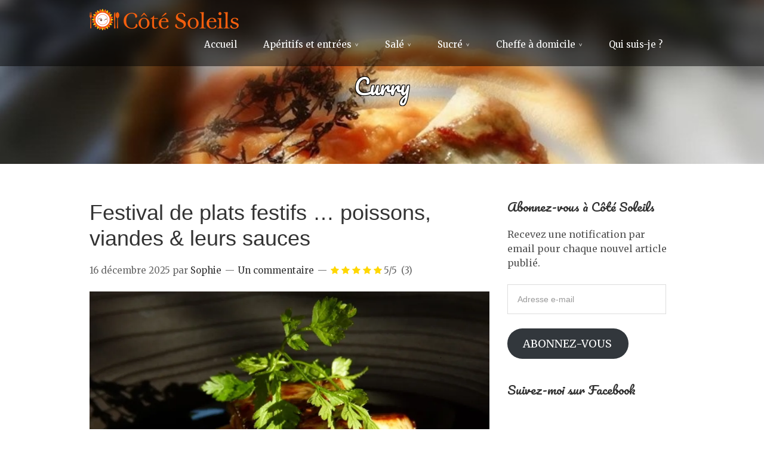

--- FILE ---
content_type: text/html; charset=UTF-8
request_url: https://cotesoleils.fr/tag/curry/
body_size: 24927
content:
<!DOCTYPE html>
<html lang="fr-FR">
<head>
<meta charset="UTF-8">
<link rel="profile" href="http://gmpg.org/xfn/11">
<meta name='robots' content='max-image-preview:large' />
<meta name="viewport" content="width=device-width" />
<meta name="generator" content="WordPress 6.4.7" />

	<!-- This site is optimized with the Yoast SEO plugin v14.7 - https://yoast.com/wordpress/plugins/seo/ -->
	<title>Curry Archives - Côté Soleils</title>
	<meta name="robots" content="index, follow" />
	<meta name="googlebot" content="index, follow, max-snippet:-1, max-image-preview:large, max-video-preview:-1" />
	<meta name="bingbot" content="index, follow, max-snippet:-1, max-image-preview:large, max-video-preview:-1" />
	<link rel="canonical" href="https://cotesoleils.fr/tag/curry/" />
	<link rel="next" href="https://cotesoleils.fr/tag/curry/page/2/" />
	<meta property="og:locale" content="fr_FR" />
	<meta property="og:type" content="article" />
	<meta property="og:title" content="Curry Archives - Côté Soleils" />
	<meta property="og:url" content="https://cotesoleils.fr/tag/curry/" />
	<meta property="og:site_name" content="Côté Soleils" />
	<meta name="twitter:card" content="summary_large_image" />
	<script type="application/ld+json" class="yoast-schema-graph">{"@context":"https://schema.org","@graph":[{"@type":["Person","Organization"],"@id":"https://cotesoleils.fr/#/schema/person/e046243179aaae2f156c842fdd918f71","name":"Sophie","image":{"@type":"ImageObject","@id":"https://cotesoleils.fr/#personlogo","inLanguage":"fr-FR","url":"https://secure.gravatar.com/avatar/1f4b827be5aad3cbfbb6201aa0fa8641?s=96&d=identicon&r=g","caption":"Sophie"},"logo":{"@id":"https://cotesoleils.fr/#personlogo"}},{"@type":"WebSite","@id":"https://cotesoleils.fr/#website","url":"https://cotesoleils.fr/","name":"C\u00f4t\u00e9 Soleils","description":"","publisher":{"@id":"https://cotesoleils.fr/#/schema/person/e046243179aaae2f156c842fdd918f71"},"potentialAction":[{"@type":"SearchAction","target":"https://cotesoleils.fr/?s={search_term_string}","query-input":"required name=search_term_string"}],"inLanguage":"fr-FR"},{"@type":"CollectionPage","@id":"https://cotesoleils.fr/tag/curry/#webpage","url":"https://cotesoleils.fr/tag/curry/","name":"Curry Archives - C\u00f4t\u00e9 Soleils","isPartOf":{"@id":"https://cotesoleils.fr/#website"},"inLanguage":"fr-FR"}]}</script>
	<!-- / Yoast SEO plugin. -->


<link rel='dns-prefetch' href='//secure.gravatar.com' />
<link rel='dns-prefetch' href='//pagead2.googlesyndication.com' />
<link rel='dns-prefetch' href='//stats.wp.com' />
<link rel='dns-prefetch' href='//netdna.bootstrapcdn.com' />
<link rel='dns-prefetch' href='//fonts.googleapis.com' />
<link rel='dns-prefetch' href='//v0.wordpress.com' />
<link rel='dns-prefetch' href='//i0.wp.com' />
<link rel="alternate" type="application/rss+xml" title="Côté Soleils &raquo; Flux" href="https://cotesoleils.fr/feed/" />
<link rel="alternate" type="application/rss+xml" title="Côté Soleils &raquo; Flux des commentaires" href="https://cotesoleils.fr/comments/feed/" />
<link rel="alternate" type="application/rss+xml" title="Côté Soleils &raquo; Flux de l’étiquette Curry" href="https://cotesoleils.fr/tag/curry/feed/" />
<link rel="pingback" href="https://cotesoleils.fr/xmlrpc.php" />
<script type="text/javascript">
/* <![CDATA[ */
window._wpemojiSettings = {"baseUrl":"https:\/\/s.w.org\/images\/core\/emoji\/14.0.0\/72x72\/","ext":".png","svgUrl":"https:\/\/s.w.org\/images\/core\/emoji\/14.0.0\/svg\/","svgExt":".svg","source":{"concatemoji":"https:\/\/cotesoleils.fr\/wp-includes\/js\/wp-emoji-release.min.js?ver=6.4.7"}};
/*! This file is auto-generated */
!function(i,n){var o,s,e;function c(e){try{var t={supportTests:e,timestamp:(new Date).valueOf()};sessionStorage.setItem(o,JSON.stringify(t))}catch(e){}}function p(e,t,n){e.clearRect(0,0,e.canvas.width,e.canvas.height),e.fillText(t,0,0);var t=new Uint32Array(e.getImageData(0,0,e.canvas.width,e.canvas.height).data),r=(e.clearRect(0,0,e.canvas.width,e.canvas.height),e.fillText(n,0,0),new Uint32Array(e.getImageData(0,0,e.canvas.width,e.canvas.height).data));return t.every(function(e,t){return e===r[t]})}function u(e,t,n){switch(t){case"flag":return n(e,"\ud83c\udff3\ufe0f\u200d\u26a7\ufe0f","\ud83c\udff3\ufe0f\u200b\u26a7\ufe0f")?!1:!n(e,"\ud83c\uddfa\ud83c\uddf3","\ud83c\uddfa\u200b\ud83c\uddf3")&&!n(e,"\ud83c\udff4\udb40\udc67\udb40\udc62\udb40\udc65\udb40\udc6e\udb40\udc67\udb40\udc7f","\ud83c\udff4\u200b\udb40\udc67\u200b\udb40\udc62\u200b\udb40\udc65\u200b\udb40\udc6e\u200b\udb40\udc67\u200b\udb40\udc7f");case"emoji":return!n(e,"\ud83e\udef1\ud83c\udffb\u200d\ud83e\udef2\ud83c\udfff","\ud83e\udef1\ud83c\udffb\u200b\ud83e\udef2\ud83c\udfff")}return!1}function f(e,t,n){var r="undefined"!=typeof WorkerGlobalScope&&self instanceof WorkerGlobalScope?new OffscreenCanvas(300,150):i.createElement("canvas"),a=r.getContext("2d",{willReadFrequently:!0}),o=(a.textBaseline="top",a.font="600 32px Arial",{});return e.forEach(function(e){o[e]=t(a,e,n)}),o}function t(e){var t=i.createElement("script");t.src=e,t.defer=!0,i.head.appendChild(t)}"undefined"!=typeof Promise&&(o="wpEmojiSettingsSupports",s=["flag","emoji"],n.supports={everything:!0,everythingExceptFlag:!0},e=new Promise(function(e){i.addEventListener("DOMContentLoaded",e,{once:!0})}),new Promise(function(t){var n=function(){try{var e=JSON.parse(sessionStorage.getItem(o));if("object"==typeof e&&"number"==typeof e.timestamp&&(new Date).valueOf()<e.timestamp+604800&&"object"==typeof e.supportTests)return e.supportTests}catch(e){}return null}();if(!n){if("undefined"!=typeof Worker&&"undefined"!=typeof OffscreenCanvas&&"undefined"!=typeof URL&&URL.createObjectURL&&"undefined"!=typeof Blob)try{var e="postMessage("+f.toString()+"("+[JSON.stringify(s),u.toString(),p.toString()].join(",")+"));",r=new Blob([e],{type:"text/javascript"}),a=new Worker(URL.createObjectURL(r),{name:"wpTestEmojiSupports"});return void(a.onmessage=function(e){c(n=e.data),a.terminate(),t(n)})}catch(e){}c(n=f(s,u,p))}t(n)}).then(function(e){for(var t in e)n.supports[t]=e[t],n.supports.everything=n.supports.everything&&n.supports[t],"flag"!==t&&(n.supports.everythingExceptFlag=n.supports.everythingExceptFlag&&n.supports[t]);n.supports.everythingExceptFlag=n.supports.everythingExceptFlag&&!n.supports.flag,n.DOMReady=!1,n.readyCallback=function(){n.DOMReady=!0}}).then(function(){return e}).then(function(){var e;n.supports.everything||(n.readyCallback(),(e=n.source||{}).concatemoji?t(e.concatemoji):e.wpemoji&&e.twemoji&&(t(e.twemoji),t(e.wpemoji)))}))}((window,document),window._wpemojiSettings);
/* ]]> */
</script>
<style id='wp-emoji-styles-inline-css' type='text/css'>

	img.wp-smiley, img.emoji {
		display: inline !important;
		border: none !important;
		box-shadow: none !important;
		height: 1em !important;
		width: 1em !important;
		margin: 0 0.07em !important;
		vertical-align: -0.1em !important;
		background: none !important;
		padding: 0 !important;
	}
</style>
<link rel='stylesheet' id='wp-block-library-css' href='https://cotesoleils.fr/wp-includes/css/dist/block-library/style.min.css?ver=6.4.7' type='text/css' media='all' />
<style id='jquery-categories-list-categories-block-style-inline-css' type='text/css'>
/*!***************************************************************************************************************************************************************************************************************************************!*\
  !*** css ./node_modules/css-loader/dist/cjs.js??ruleSet[1].rules[4].use[1]!./node_modules/postcss-loader/dist/cjs.js??ruleSet[1].rules[4].use[2]!./node_modules/sass-loader/dist/cjs.js??ruleSet[1].rules[4].use[3]!./src/style.scss ***!
  \***************************************************************************************************************************************************************************************************************************************/
.js-categories-list a, .js-categories-list a:focus, .js-categories-list a:hover {
  text-decoration: none;
}

.js-categories-list .loading {
  display: inline-block;
  padding-left: 5px;
  vertical-align: middle;
  width: 25px;
}

.jcl-hide {
  display: none;
}

body .wp-block-js-categories-list-categories-widget ul.jcl_widget,
body .wp-block-js-categories-list-categories-widget ul.jcl_widget ul,
body ul.jcl_widget, ul.jcl_widget ul {
  list-style: none;
  padding-left: 0;
}

.wp-block-js-categories-list-categories-widget ul.jcl_widget li,
.jcl_widget ul li {
  list-style: none;
}

.jcl_widget li a {
  display: inline-block;
}

/** Bullet's padding **/
.jcl_symbol {
  width: 16px;
  min-height: 16px;
}

.layout-left .jcl_symbol {
  margin-right: 5px;
  display: inline-block;
}

.layout-right .jcl_symbol {
  margin-left: 5px;
}

.layout-right .no_child {
  display: none;
}


/**
 * The following styles get applied both on the front of your site
 * and in the editor.
 *
 * Replace them with your own styles or remove the file completely.
 */

/*# sourceMappingURL=style-index.css.map*/
</style>
<link rel='stylesheet' id='mediaelement-css' href='https://cotesoleils.fr/wp-includes/js/mediaelement/mediaelementplayer-legacy.min.css?ver=4.2.17' type='text/css' media='all' />
<link rel='stylesheet' id='wp-mediaelement-css' href='https://cotesoleils.fr/wp-includes/js/mediaelement/wp-mediaelement.min.css?ver=6.4.7' type='text/css' media='all' />
<style id='jetpack-sharing-buttons-style-inline-css' type='text/css'>
.jetpack-sharing-buttons__services-list{display:flex;flex-direction:row;flex-wrap:wrap;gap:0;list-style-type:none;margin:5px;padding:0}.jetpack-sharing-buttons__services-list.has-small-icon-size{font-size:12px}.jetpack-sharing-buttons__services-list.has-normal-icon-size{font-size:16px}.jetpack-sharing-buttons__services-list.has-large-icon-size{font-size:24px}.jetpack-sharing-buttons__services-list.has-huge-icon-size{font-size:36px}@media print{.jetpack-sharing-buttons__services-list{display:none!important}}.editor-styles-wrapper .wp-block-jetpack-sharing-buttons{gap:0;padding-inline-start:0}ul.jetpack-sharing-buttons__services-list.has-background{padding:1.25em 2.375em}
</style>
<style id='classic-theme-styles-inline-css' type='text/css'>
/*! This file is auto-generated */
.wp-block-button__link{color:#fff;background-color:#32373c;border-radius:9999px;box-shadow:none;text-decoration:none;padding:calc(.667em + 2px) calc(1.333em + 2px);font-size:1.125em}.wp-block-file__button{background:#32373c;color:#fff;text-decoration:none}
</style>
<style id='global-styles-inline-css' type='text/css'>
body{--wp--preset--color--black: #000000;--wp--preset--color--cyan-bluish-gray: #abb8c3;--wp--preset--color--white: #ffffff;--wp--preset--color--pale-pink: #f78da7;--wp--preset--color--vivid-red: #cf2e2e;--wp--preset--color--luminous-vivid-orange: #ff6900;--wp--preset--color--luminous-vivid-amber: #fcb900;--wp--preset--color--light-green-cyan: #7bdcb5;--wp--preset--color--vivid-green-cyan: #00d084;--wp--preset--color--pale-cyan-blue: #8ed1fc;--wp--preset--color--vivid-cyan-blue: #0693e3;--wp--preset--color--vivid-purple: #9b51e0;--wp--preset--gradient--vivid-cyan-blue-to-vivid-purple: linear-gradient(135deg,rgba(6,147,227,1) 0%,rgb(155,81,224) 100%);--wp--preset--gradient--light-green-cyan-to-vivid-green-cyan: linear-gradient(135deg,rgb(122,220,180) 0%,rgb(0,208,130) 100%);--wp--preset--gradient--luminous-vivid-amber-to-luminous-vivid-orange: linear-gradient(135deg,rgba(252,185,0,1) 0%,rgba(255,105,0,1) 100%);--wp--preset--gradient--luminous-vivid-orange-to-vivid-red: linear-gradient(135deg,rgba(255,105,0,1) 0%,rgb(207,46,46) 100%);--wp--preset--gradient--very-light-gray-to-cyan-bluish-gray: linear-gradient(135deg,rgb(238,238,238) 0%,rgb(169,184,195) 100%);--wp--preset--gradient--cool-to-warm-spectrum: linear-gradient(135deg,rgb(74,234,220) 0%,rgb(151,120,209) 20%,rgb(207,42,186) 40%,rgb(238,44,130) 60%,rgb(251,105,98) 80%,rgb(254,248,76) 100%);--wp--preset--gradient--blush-light-purple: linear-gradient(135deg,rgb(255,206,236) 0%,rgb(152,150,240) 100%);--wp--preset--gradient--blush-bordeaux: linear-gradient(135deg,rgb(254,205,165) 0%,rgb(254,45,45) 50%,rgb(107,0,62) 100%);--wp--preset--gradient--luminous-dusk: linear-gradient(135deg,rgb(255,203,112) 0%,rgb(199,81,192) 50%,rgb(65,88,208) 100%);--wp--preset--gradient--pale-ocean: linear-gradient(135deg,rgb(255,245,203) 0%,rgb(182,227,212) 50%,rgb(51,167,181) 100%);--wp--preset--gradient--electric-grass: linear-gradient(135deg,rgb(202,248,128) 0%,rgb(113,206,126) 100%);--wp--preset--gradient--midnight: linear-gradient(135deg,rgb(2,3,129) 0%,rgb(40,116,252) 100%);--wp--preset--font-size--small: 13px;--wp--preset--font-size--medium: 20px;--wp--preset--font-size--large: 36px;--wp--preset--font-size--x-large: 42px;--wp--preset--spacing--20: 0.44rem;--wp--preset--spacing--30: 0.67rem;--wp--preset--spacing--40: 1rem;--wp--preset--spacing--50: 1.5rem;--wp--preset--spacing--60: 2.25rem;--wp--preset--spacing--70: 3.38rem;--wp--preset--spacing--80: 5.06rem;--wp--preset--shadow--natural: 6px 6px 9px rgba(0, 0, 0, 0.2);--wp--preset--shadow--deep: 12px 12px 50px rgba(0, 0, 0, 0.4);--wp--preset--shadow--sharp: 6px 6px 0px rgba(0, 0, 0, 0.2);--wp--preset--shadow--outlined: 6px 6px 0px -3px rgba(255, 255, 255, 1), 6px 6px rgba(0, 0, 0, 1);--wp--preset--shadow--crisp: 6px 6px 0px rgba(0, 0, 0, 1);}:where(.is-layout-flex){gap: 0.5em;}:where(.is-layout-grid){gap: 0.5em;}body .is-layout-flow > .alignleft{float: left;margin-inline-start: 0;margin-inline-end: 2em;}body .is-layout-flow > .alignright{float: right;margin-inline-start: 2em;margin-inline-end: 0;}body .is-layout-flow > .aligncenter{margin-left: auto !important;margin-right: auto !important;}body .is-layout-constrained > .alignleft{float: left;margin-inline-start: 0;margin-inline-end: 2em;}body .is-layout-constrained > .alignright{float: right;margin-inline-start: 2em;margin-inline-end: 0;}body .is-layout-constrained > .aligncenter{margin-left: auto !important;margin-right: auto !important;}body .is-layout-constrained > :where(:not(.alignleft):not(.alignright):not(.alignfull)){max-width: var(--wp--style--global--content-size);margin-left: auto !important;margin-right: auto !important;}body .is-layout-constrained > .alignwide{max-width: var(--wp--style--global--wide-size);}body .is-layout-flex{display: flex;}body .is-layout-flex{flex-wrap: wrap;align-items: center;}body .is-layout-flex > *{margin: 0;}body .is-layout-grid{display: grid;}body .is-layout-grid > *{margin: 0;}:where(.wp-block-columns.is-layout-flex){gap: 2em;}:where(.wp-block-columns.is-layout-grid){gap: 2em;}:where(.wp-block-post-template.is-layout-flex){gap: 1.25em;}:where(.wp-block-post-template.is-layout-grid){gap: 1.25em;}.has-black-color{color: var(--wp--preset--color--black) !important;}.has-cyan-bluish-gray-color{color: var(--wp--preset--color--cyan-bluish-gray) !important;}.has-white-color{color: var(--wp--preset--color--white) !important;}.has-pale-pink-color{color: var(--wp--preset--color--pale-pink) !important;}.has-vivid-red-color{color: var(--wp--preset--color--vivid-red) !important;}.has-luminous-vivid-orange-color{color: var(--wp--preset--color--luminous-vivid-orange) !important;}.has-luminous-vivid-amber-color{color: var(--wp--preset--color--luminous-vivid-amber) !important;}.has-light-green-cyan-color{color: var(--wp--preset--color--light-green-cyan) !important;}.has-vivid-green-cyan-color{color: var(--wp--preset--color--vivid-green-cyan) !important;}.has-pale-cyan-blue-color{color: var(--wp--preset--color--pale-cyan-blue) !important;}.has-vivid-cyan-blue-color{color: var(--wp--preset--color--vivid-cyan-blue) !important;}.has-vivid-purple-color{color: var(--wp--preset--color--vivid-purple) !important;}.has-black-background-color{background-color: var(--wp--preset--color--black) !important;}.has-cyan-bluish-gray-background-color{background-color: var(--wp--preset--color--cyan-bluish-gray) !important;}.has-white-background-color{background-color: var(--wp--preset--color--white) !important;}.has-pale-pink-background-color{background-color: var(--wp--preset--color--pale-pink) !important;}.has-vivid-red-background-color{background-color: var(--wp--preset--color--vivid-red) !important;}.has-luminous-vivid-orange-background-color{background-color: var(--wp--preset--color--luminous-vivid-orange) !important;}.has-luminous-vivid-amber-background-color{background-color: var(--wp--preset--color--luminous-vivid-amber) !important;}.has-light-green-cyan-background-color{background-color: var(--wp--preset--color--light-green-cyan) !important;}.has-vivid-green-cyan-background-color{background-color: var(--wp--preset--color--vivid-green-cyan) !important;}.has-pale-cyan-blue-background-color{background-color: var(--wp--preset--color--pale-cyan-blue) !important;}.has-vivid-cyan-blue-background-color{background-color: var(--wp--preset--color--vivid-cyan-blue) !important;}.has-vivid-purple-background-color{background-color: var(--wp--preset--color--vivid-purple) !important;}.has-black-border-color{border-color: var(--wp--preset--color--black) !important;}.has-cyan-bluish-gray-border-color{border-color: var(--wp--preset--color--cyan-bluish-gray) !important;}.has-white-border-color{border-color: var(--wp--preset--color--white) !important;}.has-pale-pink-border-color{border-color: var(--wp--preset--color--pale-pink) !important;}.has-vivid-red-border-color{border-color: var(--wp--preset--color--vivid-red) !important;}.has-luminous-vivid-orange-border-color{border-color: var(--wp--preset--color--luminous-vivid-orange) !important;}.has-luminous-vivid-amber-border-color{border-color: var(--wp--preset--color--luminous-vivid-amber) !important;}.has-light-green-cyan-border-color{border-color: var(--wp--preset--color--light-green-cyan) !important;}.has-vivid-green-cyan-border-color{border-color: var(--wp--preset--color--vivid-green-cyan) !important;}.has-pale-cyan-blue-border-color{border-color: var(--wp--preset--color--pale-cyan-blue) !important;}.has-vivid-cyan-blue-border-color{border-color: var(--wp--preset--color--vivid-cyan-blue) !important;}.has-vivid-purple-border-color{border-color: var(--wp--preset--color--vivid-purple) !important;}.has-vivid-cyan-blue-to-vivid-purple-gradient-background{background: var(--wp--preset--gradient--vivid-cyan-blue-to-vivid-purple) !important;}.has-light-green-cyan-to-vivid-green-cyan-gradient-background{background: var(--wp--preset--gradient--light-green-cyan-to-vivid-green-cyan) !important;}.has-luminous-vivid-amber-to-luminous-vivid-orange-gradient-background{background: var(--wp--preset--gradient--luminous-vivid-amber-to-luminous-vivid-orange) !important;}.has-luminous-vivid-orange-to-vivid-red-gradient-background{background: var(--wp--preset--gradient--luminous-vivid-orange-to-vivid-red) !important;}.has-very-light-gray-to-cyan-bluish-gray-gradient-background{background: var(--wp--preset--gradient--very-light-gray-to-cyan-bluish-gray) !important;}.has-cool-to-warm-spectrum-gradient-background{background: var(--wp--preset--gradient--cool-to-warm-spectrum) !important;}.has-blush-light-purple-gradient-background{background: var(--wp--preset--gradient--blush-light-purple) !important;}.has-blush-bordeaux-gradient-background{background: var(--wp--preset--gradient--blush-bordeaux) !important;}.has-luminous-dusk-gradient-background{background: var(--wp--preset--gradient--luminous-dusk) !important;}.has-pale-ocean-gradient-background{background: var(--wp--preset--gradient--pale-ocean) !important;}.has-electric-grass-gradient-background{background: var(--wp--preset--gradient--electric-grass) !important;}.has-midnight-gradient-background{background: var(--wp--preset--gradient--midnight) !important;}.has-small-font-size{font-size: var(--wp--preset--font-size--small) !important;}.has-medium-font-size{font-size: var(--wp--preset--font-size--medium) !important;}.has-large-font-size{font-size: var(--wp--preset--font-size--large) !important;}.has-x-large-font-size{font-size: var(--wp--preset--font-size--x-large) !important;}
.wp-block-navigation a:where(:not(.wp-element-button)){color: inherit;}
:where(.wp-block-post-template.is-layout-flex){gap: 1.25em;}:where(.wp-block-post-template.is-layout-grid){gap: 1.25em;}
:where(.wp-block-columns.is-layout-flex){gap: 2em;}:where(.wp-block-columns.is-layout-grid){gap: 2em;}
.wp-block-pullquote{font-size: 1.5em;line-height: 1.6;}
</style>
<link rel='stylesheet' id='mr-frontend-style-css' href='https://cotesoleils.fr/wp-content/plugins/multi-rating/assets/css/frontend-min.css?ver=6.4.7' type='text/css' media='all' />
<link rel='stylesheet' id='font-awesome-css' href='https://netdna.bootstrapcdn.com/font-awesome/4.0.3/css/font-awesome.css?ver=6.4.7' type='text/css' media='all' />
<link rel='stylesheet' id='omega-style-css' href='https://cotesoleils.fr/wp-content/themes/cotesoleils/style.css?ver=6.4.7' type='text/css' media='all' />
<link rel='stylesheet' id='google-fonts-css' href='//fonts.googleapis.com/css?family=Pacifico:400|Merriweather:400' type='text/css' media='all' />
<style id='akismet-widget-style-inline-css' type='text/css'>

			.a-stats {
				--akismet-color-mid-green: #357b49;
				--akismet-color-white: #fff;
				--akismet-color-light-grey: #f6f7f7;

				max-width: 350px;
				width: auto;
			}

			.a-stats * {
				all: unset;
				box-sizing: border-box;
			}

			.a-stats strong {
				font-weight: 600;
			}

			.a-stats a.a-stats__link,
			.a-stats a.a-stats__link:visited,
			.a-stats a.a-stats__link:active {
				background: var(--akismet-color-mid-green);
				border: none;
				box-shadow: none;
				border-radius: 8px;
				color: var(--akismet-color-white);
				cursor: pointer;
				display: block;
				font-family: -apple-system, BlinkMacSystemFont, 'Segoe UI', 'Roboto', 'Oxygen-Sans', 'Ubuntu', 'Cantarell', 'Helvetica Neue', sans-serif;
				font-weight: 500;
				padding: 12px;
				text-align: center;
				text-decoration: none;
				transition: all 0.2s ease;
			}

			/* Extra specificity to deal with TwentyTwentyOne focus style */
			.widget .a-stats a.a-stats__link:focus {
				background: var(--akismet-color-mid-green);
				color: var(--akismet-color-white);
				text-decoration: none;
			}

			.a-stats a.a-stats__link:hover {
				filter: brightness(110%);
				box-shadow: 0 4px 12px rgba(0, 0, 0, 0.06), 0 0 2px rgba(0, 0, 0, 0.16);
			}

			.a-stats .count {
				color: var(--akismet-color-white);
				display: block;
				font-size: 1.5em;
				line-height: 1.4;
				padding: 0 13px;
				white-space: nowrap;
			}
		
</style>
<style id='jetpack_facebook_likebox-inline-css' type='text/css'>
.widget_facebook_likebox {
	overflow: hidden;
}

</style>
<link rel='stylesheet' id='tf-compiled-options-mobmenu-css' href='https://cotesoleils.fr/wp-content/uploads/dynamic-mobmenu.css?ver=2.8.1.4-188' type='text/css' media='all' />
<link rel='stylesheet' id='tf-google-webfont-merriweather-css' href='//fonts.googleapis.com/css?family=Merriweather%3Ainherit%2C400&#038;subset=latin%2Clatin-ext&#038;ver=6.4.7' type='text/css' media='all' />
<link rel='stylesheet' id='cssmobmenu-icons-css' href='https://cotesoleils.fr/wp-content/plugins/mobile-menu/includes/css/mobmenu-icons.css?ver=6.4.7' type='text/css' media='all' />
<link rel='stylesheet' id='cssmobmenu-css' href='https://cotesoleils.fr/wp-content/plugins/mobile-menu/includes/css/mobmenu.css?ver=2.8.1.4' type='text/css' media='all' />
<link rel='stylesheet' id='jetpack_css-css' href='https://cotesoleils.fr/wp-content/plugins/jetpack/css/jetpack.css?ver=13.6.1' type='text/css' media='all' />
<script type="text/javascript" src="https://cotesoleils.fr/wp-includes/js/jquery/jquery.min.js?ver=3.7.1" id="jquery-core-js"></script>
<script type="text/javascript" src="https://cotesoleils.fr/wp-includes/js/jquery/jquery-migrate.min.js?ver=3.4.1" id="jquery-migrate-js"></script>
<script type="text/javascript" src="https://cotesoleils.fr/wp-content/plugins/jetpack/_inc/build/tiled-gallery/tiled-gallery/tiled-gallery.min.js?ver=13.6.1" id="tiled-gallery-js"></script>
<script type="text/javascript" src="https://cotesoleils.fr/wp-content/themes/cotesoleils/js/parallax.js?ver=6.4.7" id="delicious-parallax-js"></script>
<script type="text/javascript" src="https://cotesoleils.fr/wp-content/themes/cotesoleils/js/init.js?ver=6.4.7" id="delicious-init-js"></script>
<script type="text/javascript" async="async" src="//pagead2.googlesyndication.com/pagead/js/adsbygoogle.js?ver=6.4.7" id="google-AdSense-js"></script>
<script type="text/javascript" src="https://cotesoleils.fr/wp-content/plugins/mobile-menu/includes/js/mobmenu.js?ver=2.8.1.4" id="mobmenujs-js"></script>
<link rel="https://api.w.org/" href="https://cotesoleils.fr/wp-json/" /><link rel="alternate" type="application/json" href="https://cotesoleils.fr/wp-json/wp/v2/tags/286" /><link rel="EditURI" type="application/rsd+xml" title="RSD" href="https://cotesoleils.fr/xmlrpc.php?rsd" />
<style>
	#category-posts-4-internal ul {padding: 0;}
#category-posts-4-internal .cat-post-item img {max-width: initial; max-height: initial; margin: initial;}
#category-posts-4-internal .cat-post-author {margin-bottom: 0;}
#category-posts-4-internal .cat-post-thumbnail {margin: 5px 10px 5px 0;}
#category-posts-4-internal .cat-post-item:before {content: ""; clear: both;}
#category-posts-4-internal .cat-post-title {font-size: 15px;}
#category-posts-4-internal .cat-post-current .cat-post-title {font-weight: bold; text-transform: uppercase;}
#category-posts-4-internal .cat-post-date {font-size: 14px; line-height: 18px; font-style: italic; margin-bottom: 5px;}
#category-posts-4-internal .cat-post-comment-num {font-size: 14px; line-height: 18px;}
#category-posts-4-internal .cat-post-item {border-bottom: 1px solid #ccc;	list-style: none; list-style-type: none; margin: 3px 0;	padding: 3px 0;}
#category-posts-4-internal .cat-post-item:last-child {border-bottom: none;}
#category-posts-4-internal .cat-post-item:after {content: ""; display: table;	clear: both;}
#category-posts-4-internal p {margin:5px 0 0 0}
#category-posts-4-internal li > div {margin:5px 0 0 0; clear:both;}
#category-posts-4-internal .dashicons {vertical-align:middle;}
#category-posts-3-internal .cat-post-scale img {margin: initial; padding-bottom: 0 !important; -webkit-transition: all 0.3s ease; -moz-transition: all 0.3s ease; -ms-transition: all 0.3s ease; -o-transition: all 0.3s ease; transition: all 0.3s ease;}
#category-posts-3-internal .cat-post-scale:hover img {-webkit-transform: scale(1.1, 1.1); -ms-transform: scale(1.1, 1.1); transform: scale(1.1, 1.1);}
</style>
		<style>img#wpstats{display:none}</style>
					<style type="text/css">
				.rating-results-list .rank { font-weight: bold; }				.mr-custom-full-star {
					background: url() no-repeat;
					width: 32px;
					height: 32px;
					background-size: 32px 32px;
					image-rendering: -moz-crisp-edges;
					display: inline-block;
				}
				.mr-custom-half-star {
					background: url() no-repeat;
					width: 32px;
					height: 32px;
					background-size: 32px 32px;
					image-rendering: -moz-crisp-edges;
					display: inline-block;
				}
				.mr-custom-empty-star {
					background: url() no-repeat;
					width: 32px;
					height: 32px;
					background-size: 32px 32px;
					image-rendering: -moz-crisp-edges;
					display: inline-block;
				}
				.mr-custom-hover-star {
					background: url() no-repeat;
					width: 32px;
					height: 32px;
					background-size: 32px 32px;
					image-rendering: -moz-crisp-edges;
					display: inline-block;
				}
				.mr-star-hover {
					color: #ffba00 !important;
				}
				.mr-star-full, .mr-star-half, .mr-star-empty {
					color: #ffd700;
				}
				.mr-error {
					color: #EC6464;
				}
			</style>
			<link rel="apple-touch-icon" href="https://cotesoleils.fr/wp-content/themes/cotesoleils/assets/img/apple-touch-icon.png">	<!--[if lt IE 9]>
	<script src="https://cotesoleils.fr/wp-content/themes/omega/js/html5.js" type="text/javascript"></script>
	<![endif]-->

<style type="text/css" id="custom-css"></style>
</head>
<body class="wordpress ltr child-theme y2026 m01 d22 h15 thursday logged-out custom-header plural archive taxonomy taxonomy-post_tag taxonomy-post_tag-curry mob-menu-slideout-over" dir="ltr" itemscope="itemscope" itemtype="http://schema.org/WebPage">
<div class="site-container">
	<header id="header" class="site-header" role="banner" itemscope="itemscope" itemtype="http://schema.org/WPHeader"><div class="wrap"><div class="title-area"><div itemscope itemtype="http://schema.org/Organization" class="site-title"><a itemprop="url" href="https://cotesoleils.fr" title="Côté Soleils" rel="home"><img itemprop="logo" alt="Côté Soleils" src="https://cotesoleils.fr/wp-content/uploads/2020/02/logo-Côté-Soleils-250.png"/></a></div></div><nav id="navigation" class="nav-primary" role="navigation" itemscope="itemscope" itemtype="http://schema.org/SiteNavigationElement">	
	<div class="wrap"><a href="#" id="menu-icon" class="menu-icon"><span></span></a><ul id="menu-principal" class="menu omega-nav-menu menu-primary"><li id="menu-item-42855" class="menu-item menu-item-type-custom menu-item-object-custom menu-item-home first menu-item-42855"><a href="http://cotesoleils.fr/">Accueil</a></li>
<li id="menu-item-66451" class="menu-item menu-item-type-custom menu-item-object-custom menu-item-has-children menu-item-66451"><a href="#">Apéritifs et entrées</a>
<ul class="sub-menu">
	<li id="menu-item-66452" class="menu-item menu-item-type-taxonomy menu-item-object-category menu-item-66452"><a href="https://cotesoleils.fr/aperitifs-mises-en-bouche/">Apéritifs &#038; Mises en bouche</a></li>
	<li id="menu-item-66453" class="menu-item menu-item-type-taxonomy menu-item-object-category menu-item-66453"><a href="https://cotesoleils.fr/cakes-sales/">Cakes salés</a></li>
	<li id="menu-item-66454" class="menu-item menu-item-type-taxonomy menu-item-object-category menu-item-66454"><a href="https://cotesoleils.fr/entrees/">Entrées</a></li>
	<li id="menu-item-66455" class="menu-item menu-item-type-taxonomy menu-item-object-category menu-item-66455"><a href="https://cotesoleils.fr/potages/">Potages</a></li>
</ul>
</li>
<li id="menu-item-66456" class="menu-item menu-item-type-custom menu-item-object-custom menu-item-has-children menu-item-66456"><a href="#">Salé</a>
<ul class="sub-menu">
	<li id="menu-item-66470" class="menu-item menu-item-type-taxonomy menu-item-object-category menu-item-has-children menu-item-66470"><a href="https://cotesoleils.fr/cuisine-du-monde/">Cuisine du Monde</a>
	<ul class="sub-menu">
		<li id="menu-item-66471" class="menu-item menu-item-type-taxonomy menu-item-object-category menu-item-66471"><a href="https://cotesoleils.fr/cuisine-du-monde/ameriques/">Amériques</a></li>
		<li id="menu-item-66472" class="menu-item menu-item-type-taxonomy menu-item-object-category menu-item-66472"><a href="https://cotesoleils.fr/cuisine-du-monde/asie/">Asie</a></li>
		<li id="menu-item-66473" class="menu-item menu-item-type-taxonomy menu-item-object-category menu-item-66473"><a href="https://cotesoleils.fr/cuisine-du-monde/europe/">Europe</a></li>
		<li id="menu-item-66474" class="menu-item menu-item-type-taxonomy menu-item-object-category menu-item-66474"><a href="https://cotesoleils.fr/cuisine-du-monde/iles/">Îles</a></li>
		<li id="menu-item-66475" class="menu-item menu-item-type-taxonomy menu-item-object-category menu-item-66475"><a href="https://cotesoleils.fr/cuisine-du-monde/inde/">Inde</a></li>
		<li id="menu-item-66476" class="menu-item menu-item-type-taxonomy menu-item-object-category menu-item-66476"><a href="https://cotesoleils.fr/cuisine-du-monde/orient/">Orient</a></li>
	</ul>
</li>
	<li id="menu-item-66987" class="menu-item menu-item-type-taxonomy menu-item-object-category menu-item-66987"><a href="https://cotesoleils.fr/festif/">Festifs</a></li>
	<li id="menu-item-66458" class="menu-item menu-item-type-taxonomy menu-item-object-category menu-item-66458"><a href="https://cotesoleils.fr/flans-terrines/">Flans &#038; Terrines</a></li>
	<li id="menu-item-66459" class="menu-item menu-item-type-taxonomy menu-item-object-category menu-item-66459"><a href="https://cotesoleils.fr/legumes/">Légumes</a></li>
	<li id="menu-item-66460" class="menu-item menu-item-type-taxonomy menu-item-object-category menu-item-66460"><a href="https://cotesoleils.fr/oeufs/">Oeufs</a></li>
	<li id="menu-item-66461" class="menu-item menu-item-type-taxonomy menu-item-object-category menu-item-66461"><a href="https://cotesoleils.fr/pates/">Pâtes</a></li>
	<li id="menu-item-66462" class="menu-item menu-item-type-taxonomy menu-item-object-category menu-item-66462"><a href="https://cotesoleils.fr/poissons-crustaces/">Poissons &#038; Crustacés</a></li>
	<li id="menu-item-66463" class="menu-item menu-item-type-taxonomy menu-item-object-category menu-item-66463"><a href="https://cotesoleils.fr/riz-autres-cereales/">Riz &#038; autres céréales</a></li>
	<li id="menu-item-66988" class="menu-item menu-item-type-taxonomy menu-item-object-category menu-item-66988"><a href="https://cotesoleils.fr/sandwichs-tartines/">Sandwichs &#038; Tartines</a></li>
	<li id="menu-item-66464" class="menu-item menu-item-type-taxonomy menu-item-object-category menu-item-66464"><a href="https://cotesoleils.fr/sauces-condiments/">Sauces &#038; Condiments</a></li>
	<li id="menu-item-66465" class="menu-item menu-item-type-taxonomy menu-item-object-category menu-item-66465"><a href="https://cotesoleils.fr/tartes-quiches/">Tartes &#038; Quiches</a></li>
	<li id="menu-item-66466" class="menu-item menu-item-type-taxonomy menu-item-object-category menu-item-66466"><a href="https://cotesoleils.fr/viandes-volailles/">Viandes &#038; Volailles</a></li>
</ul>
</li>
<li id="menu-item-66457" class="menu-item menu-item-type-custom menu-item-object-custom menu-item-has-children menu-item-66457"><a href="#">Sucré</a>
<ul class="sub-menu">
	<li id="menu-item-66467" class="menu-item menu-item-type-taxonomy menu-item-object-category menu-item-66467"><a href="https://cotesoleils.fr/confitures/">Confitures</a></li>
	<li id="menu-item-66468" class="menu-item menu-item-type-taxonomy menu-item-object-category menu-item-66468"><a href="https://cotesoleils.fr/desserts-patisseries/">Desserts &#038; Pâtisseries</a></li>
	<li id="menu-item-66469" class="menu-item menu-item-type-taxonomy menu-item-object-category menu-item-66469"><a href="https://cotesoleils.fr/pains-viennoiseries/">Pains &#038; Viennoiseries</a></li>
</ul>
</li>
<li id="menu-item-66999" class="menu-item menu-item-type-custom menu-item-object-custom menu-item-has-children menu-item-66999"><a href="#">Cheffe à domicile</a>
<ul class="sub-menu">
	<li id="menu-item-67002" class="menu-item menu-item-type-post_type menu-item-object-page menu-item-67002"><a href="https://cotesoleils.fr/traiteur-chef-a-domicile/">Contactez-moi</a></li>
	<li id="menu-item-67001" class="menu-item menu-item-type-post_type menu-item-object-page menu-item-67001"><a href="https://cotesoleils.fr/ils-me-font-confiance/">Ils me font confiance</a></li>
	<li id="menu-item-67000" class="menu-item menu-item-type-post_type menu-item-object-page menu-item-67000"><a href="https://cotesoleils.fr/portfolio/">Portfolio</a></li>
</ul>
</li>
<li id="menu-item-67003" class="menu-item menu-item-type-post_type menu-item-object-page last menu-item-67003"><a href="https://cotesoleils.fr/a-propos/">Qui suis-je ?</a></li>
</ul></div></nav><!-- .nav-primary --></div></header><!-- .site-header -->    <div class="banner" style="background-image:url(https://cotesoleils.fr/wp-content/uploads/2020/01/Turbot-purée-de-patate-douce.jpg)">
        <div class="filter">
            <div class="wrap">
                <h2 class='banner-title'></h2>            <h3 class="archive-title">
                Curry            </h3>
            
                </div><!-- .wrap -->
        </div>
      </div><!-- .banner -->
      	<div class="site-inner">
		<div class="wrap">	<main  class="content" id="content" role="main" itemprop="mainEntityOfPage" itemscope="itemscope" itemtype="http://schema.org/Blog">
			<article id="post-74037" class="entry post publish author-sophie post-74037 format-standard has-post-thumbnail category-festif category-poissons-crustaces category-viandes-volailles post_tag-airelle post_tag-ananas post_tag-artichaut post_tag-bar post_tag-beurre-blanc post_tag-cabillaud post_tag-canard post_tag-cepe post_tag-champignons post_tag-chataigne post_tag-chorizo post_tag-curry post_tag-dinde post_tag-ecrevisse post_tag-epinard post_tag-filet-de-boeuf post_tag-foie-gras post_tag-fruit-de-la-passion post_tag-gambas post_tag-girolle post_tag-griotte post_tag-huitre post_tag-langoustines post_tag-lard post_tag-morille post_tag-panais post_tag-patate-douce post_tag-pintade post_tag-porto post_tag-potimarron post_tag-risotto post_tag-shiitake post_tag-speculoos post_tag-st-jacques post_tag-the-lapsong-souchong post_tag-topinambours post_tag-turbot" itemscope="itemscope" itemtype="http://schema.org/BlogPosting" itemprop="blogPost">
		<div class="entry-wrap">
		<header class="entry-header">        <h2 class="entry-title" itemprop="headline"><a href="https://cotesoleils.fr/2025/12/16/festival-de-plats-festifs/" rel="bookmark">Festival de plats festifs &#8230; poissons, viandes &#038; leurs sauces</a></h2>
    <div class="entry-meta">
	<time property="datePublished" class="entry-time" datetime="2025-12-16T06:45:50+01:00" itemprop="datePublished" title="mardi, décembre 16, 2025, 6:45 am">16 décembre 2025</time>
	<span class="entry-author" itemprop="author" itemscope="itemscope" itemtype="http://schema.org/Person">par <a href="https://cotesoleils.fr/author/sophie/" title="Articles par Sophie" rel="author" class="url fn n" itemprop="url"><span itemprop="name">Sophie</span></a></span>
	<span class="entry-comments-link"><a href="https://cotesoleils.fr/2025/12/16/festival-de-plats-festifs/#comments">Un commentaire</a></span>	<span class="entry-comments-link"><span class="rating-result  mr-shortcode rating-result-74037" >	<span class="mr-star-rating">			    <i class="fa fa-star mr-star-full"></i>	    	    <i class="fa fa-star mr-star-full"></i>	    	    <i class="fa fa-star mr-star-full"></i>	    	    <i class="fa fa-star mr-star-full"></i>	    	    <i class="fa fa-star mr-star-full"></i>	    </span><span class="star-result">	5/5</span>			<span class="count">				(3)			</span>			</span></span>
</div><!-- .entry-meta -->
</header><!-- .entry-header -->	
	<div class="entry-summary" itemprop="description">
<a href="https://cotesoleils.fr/2025/12/16/festival-de-plats-festifs/" title="Festival de plats festifs &#8230; poissons, viandes &#038; leurs sauces"><img width="960" height="720" src="https://cotesoleils.fr/wp-content/uploads/2021/12/Noix-St-Jacques-Rossini.jpg" class=" wp-post-image" alt="" decoding="async" fetchpriority="high" srcset="https://i0.wp.com/cotesoleils.fr/wp-content/uploads/2021/12/Noix-St-Jacques-Rossini.jpg?w=960&amp;ssl=1 960w, https://i0.wp.com/cotesoleils.fr/wp-content/uploads/2021/12/Noix-St-Jacques-Rossini.jpg?resize=300%2C225&amp;ssl=1 300w, https://i0.wp.com/cotesoleils.fr/wp-content/uploads/2021/12/Noix-St-Jacques-Rossini.jpg?resize=768%2C576&amp;ssl=1 768w" sizes="(max-width: 960px) 100vw, 960px" data-attachment-id="74143" data-permalink="https://cotesoleils.fr/2025/12/16/festival-de-plats-festifs/noix-st-jacques-rossini-2/" data-orig-file="https://i0.wp.com/cotesoleils.fr/wp-content/uploads/2021/12/Noix-St-Jacques-Rossini.jpg?fit=960%2C720&amp;ssl=1" data-orig-size="960,720" data-comments-opened="1" data-image-meta="{&quot;aperture&quot;:&quot;0&quot;,&quot;credit&quot;:&quot;&quot;,&quot;camera&quot;:&quot;&quot;,&quot;caption&quot;:&quot;&quot;,&quot;created_timestamp&quot;:&quot;0&quot;,&quot;copyright&quot;:&quot;&quot;,&quot;focal_length&quot;:&quot;0&quot;,&quot;iso&quot;:&quot;0&quot;,&quot;shutter_speed&quot;:&quot;0&quot;,&quot;title&quot;:&quot;&quot;,&quot;orientation&quot;:&quot;0&quot;}" data-image-title="Noix St Jacques Rossini" data-image-description="" data-image-caption="" data-medium-file="https://i0.wp.com/cotesoleils.fr/wp-content/uploads/2021/12/Noix-St-Jacques-Rossini.jpg?fit=300%2C225&amp;ssl=1" data-large-file="https://i0.wp.com/cotesoleils.fr/wp-content/uploads/2021/12/Noix-St-Jacques-Rossini.jpg?fit=700%2C525&amp;ssl=1" tabindex="0" role="button" itemprop="image" /></a><p>Je vous avais promis un festival de plats. Et si l&rsquo;on découvrait ensemble ces 23 recettes composées de poisson, de volaille, de légumes pour les végétariens&#8230; et deux sauces pour napper le tout, juste divines, extrêmement goûteuses. Un choix gourmand, savoureux, original. A vous de choisir en  fonction de vos goûts et ceux de vos &#8230; <span class="more"><a class="more-link" href="https://cotesoleils.fr/2025/12/16/festival-de-plats-festifs/">[Read more&#8230;]</a></span></p>
	
	</div>
<footer class="entry-footer"><div class="entry-meta">
	<span class="entry-terms category" itemprop="articleSection">Publié dans : <a href="https://cotesoleils.fr/festif/" rel="tag">Festifs</a>, <a href="https://cotesoleils.fr/poissons-crustaces/" rel="tag">Poissons &amp; Crustacés</a>, <a href="https://cotesoleils.fr/viandes-volailles/" rel="tag">Viandes &amp; Volailles</a></span>	<span class="entry-terms post_tag" itemprop="keywords">Tagged: <a href="https://cotesoleils.fr/tag/airelle/" rel="tag">Airelle</a>, <a href="https://cotesoleils.fr/tag/ananas/" rel="tag">Ananas</a>, <a href="https://cotesoleils.fr/tag/artichaut/" rel="tag">Artichaut</a>, <a href="https://cotesoleils.fr/tag/bar/" rel="tag">Bar</a>, <a href="https://cotesoleils.fr/tag/beurre-blanc/" rel="tag">Beurre blanc</a>, <a href="https://cotesoleils.fr/tag/cabillaud/" rel="tag">Cabillaud</a>, <a href="https://cotesoleils.fr/tag/canard/" rel="tag">Canard</a>, <a href="https://cotesoleils.fr/tag/cepe/" rel="tag">Cèpe</a>, <a href="https://cotesoleils.fr/tag/champignons/" rel="tag">Champignons</a>, <a href="https://cotesoleils.fr/tag/chataigne/" rel="tag">Châtaigne</a>, <a href="https://cotesoleils.fr/tag/chorizo/" rel="tag">Chorizo</a>, <a href="https://cotesoleils.fr/tag/curry/" rel="tag">Curry</a>, <a href="https://cotesoleils.fr/tag/dinde/" rel="tag">Dinde</a>, <a href="https://cotesoleils.fr/tag/ecrevisse/" rel="tag">Ecrevisse</a>, <a href="https://cotesoleils.fr/tag/epinard/" rel="tag">Epinard</a>, <a href="https://cotesoleils.fr/tag/filet-de-boeuf/" rel="tag">Filet de boeuf</a>, <a href="https://cotesoleils.fr/tag/foie-gras/" rel="tag">Foie gras</a>, <a href="https://cotesoleils.fr/tag/fruit-de-la-passion/" rel="tag">Fruit de la passion</a>, <a href="https://cotesoleils.fr/tag/gambas/" rel="tag">Gambas</a>, <a href="https://cotesoleils.fr/tag/girolle/" rel="tag">Girolle</a>, <a href="https://cotesoleils.fr/tag/griotte/" rel="tag">Griotte</a>, <a href="https://cotesoleils.fr/tag/huitre/" rel="tag">Huître</a>, <a href="https://cotesoleils.fr/tag/langoustines/" rel="tag">Langoustines</a>, <a href="https://cotesoleils.fr/tag/lard/" rel="tag">Lard</a>, <a href="https://cotesoleils.fr/tag/morille/" rel="tag">Morille</a>, <a href="https://cotesoleils.fr/tag/panais/" rel="tag">Panais</a>, <a href="https://cotesoleils.fr/tag/patate-douce/" rel="tag">Patate douce</a>, <a href="https://cotesoleils.fr/tag/pintade/" rel="tag">Pintade</a>, <a href="https://cotesoleils.fr/tag/porto/" rel="tag">Porto</a>, <a href="https://cotesoleils.fr/tag/potimarron/" rel="tag">Potimarron</a>, <a href="https://cotesoleils.fr/tag/risotto/" rel="tag">Risotto</a>, <a href="https://cotesoleils.fr/tag/shiitake/" rel="tag">Shiitaké</a>, <a href="https://cotesoleils.fr/tag/speculoos/" rel="tag">Speculoos</a>, <a href="https://cotesoleils.fr/tag/st-jacques/" rel="tag">St Jacques</a>, <a href="https://cotesoleils.fr/tag/the-lapsong-souchong/" rel="tag">Thé Lapsong Souchong</a>, <a href="https://cotesoleils.fr/tag/topinambours/" rel="tag">Topinambours</a>, <a href="https://cotesoleils.fr/tag/turbot/" rel="tag">Turbot</a></span>		
</div></footer>		</div>
	</article>
	<article id="post-78153" class="entry post publish author-sophie post-78153 format-standard has-post-thumbnail category-viandes-volailles post_tag-aubergine post_tag-blanc-de-poulet post_tag-creme-liquide post_tag-cumin-en-poudre post_tag-curry post_tag-persil-plat post_tag-piment-despelette post_tag-poivron-rouge post_tag-tomate" itemscope="itemscope" itemtype="http://schema.org/BlogPosting" itemprop="blogPost">
		<div class="entry-wrap">
		<header class="entry-header">        <h2 class="entry-title" itemprop="headline"><a href="https://cotesoleils.fr/2023/09/14/legumes-du-soleil-farcis-au-poulet/" rel="bookmark">Légumes du soleil farcis au poulet</a></h2>
    <div class="entry-meta">
	<time property="datePublished" class="entry-time" datetime="2023-09-14T06:45:43+02:00" itemprop="datePublished" title="jeudi, septembre 14, 2023, 6:45 am">14 septembre 2023</time>
	<span class="entry-author" itemprop="author" itemscope="itemscope" itemtype="http://schema.org/Person">par <a href="https://cotesoleils.fr/author/sophie/" title="Articles par Sophie" rel="author" class="url fn n" itemprop="url"><span itemprop="name">Sophie</span></a></span>
	<span class="entry-comments-link"><a href="https://cotesoleils.fr/2023/09/14/legumes-du-soleil-farcis-au-poulet/#respond">Laisser un commentaire</a></span>	<span class="entry-comments-link"><span class="rating-result  mr-shortcode rating-result-78153" >	<span class="mr-star-rating">			    <i class="fa fa-star mr-star-full"></i>	    	    <i class="fa fa-star mr-star-full"></i>	    	    <i class="fa fa-star mr-star-full"></i>	    	    <i class="fa fa-star mr-star-full"></i>	    	    <i class="fa fa-star mr-star-full"></i>	    </span><span class="star-result">	5/5</span>			<span class="count">				(1)			</span>			</span></span>
</div><!-- .entry-meta -->
</header><!-- .entry-header -->	
	<div class="entry-summary" itemprop="description">
<a href="https://cotesoleils.fr/2023/09/14/legumes-du-soleil-farcis-au-poulet/" title="Légumes du soleil farcis au poulet"><img width="960" height="720" src="https://cotesoleils.fr/wp-content/uploads/2023/09/Légumes-du-soleils-farcis-au-poulet.jpg" class=" wp-post-image" alt="" decoding="async" srcset="https://i0.wp.com/cotesoleils.fr/wp-content/uploads/2023/09/Légumes-du-soleils-farcis-au-poulet.jpg?w=960&amp;ssl=1 960w, https://i0.wp.com/cotesoleils.fr/wp-content/uploads/2023/09/Légumes-du-soleils-farcis-au-poulet.jpg?resize=300%2C225&amp;ssl=1 300w, https://i0.wp.com/cotesoleils.fr/wp-content/uploads/2023/09/Légumes-du-soleils-farcis-au-poulet.jpg?resize=768%2C576&amp;ssl=1 768w" sizes="(max-width: 960px) 100vw, 960px" data-attachment-id="78155" data-permalink="https://cotesoleils.fr/2023/09/14/legumes-du-soleil-farcis-au-poulet/legumes-du-soleils-farcis-au-poulet/" data-orig-file="https://i0.wp.com/cotesoleils.fr/wp-content/uploads/2023/09/Légumes-du-soleils-farcis-au-poulet.jpg?fit=960%2C720&amp;ssl=1" data-orig-size="960,720" data-comments-opened="1" data-image-meta="{&quot;aperture&quot;:&quot;0&quot;,&quot;credit&quot;:&quot;&quot;,&quot;camera&quot;:&quot;&quot;,&quot;caption&quot;:&quot;&quot;,&quot;created_timestamp&quot;:&quot;0&quot;,&quot;copyright&quot;:&quot;&quot;,&quot;focal_length&quot;:&quot;0&quot;,&quot;iso&quot;:&quot;0&quot;,&quot;shutter_speed&quot;:&quot;0&quot;,&quot;title&quot;:&quot;&quot;,&quot;orientation&quot;:&quot;0&quot;}" data-image-title="Légumes du soleils farcis au poulet" data-image-description="" data-image-caption="" data-medium-file="https://i0.wp.com/cotesoleils.fr/wp-content/uploads/2023/09/Légumes-du-soleils-farcis-au-poulet.jpg?fit=300%2C225&amp;ssl=1" data-large-file="https://i0.wp.com/cotesoleils.fr/wp-content/uploads/2023/09/Légumes-du-soleils-farcis-au-poulet.jpg?fit=700%2C525&amp;ssl=1" tabindex="0" role="button" itemprop="image" /></a><p>&nbsp; Terminé les excès de l&rsquo;été, entre glaces les après-midi et les apéros le soir. Avec cette rentrée, priorité aux bonnes résolutions ! On se reconcentre et on se prépare pour la semaine, des bons petits plats gourmands et équilibrés, à l&rsquo;image de ces légumes du soleils &#8211; aubergine et poivron choisis avec soin &#8211;  que &#8230; <span class="more"><a class="more-link" href="https://cotesoleils.fr/2023/09/14/legumes-du-soleil-farcis-au-poulet/">[Read more&#8230;]</a></span></p>
	
	</div>
<footer class="entry-footer"><div class="entry-meta">
	<span class="entry-terms category" itemprop="articleSection">Publié dans : <a href="https://cotesoleils.fr/viandes-volailles/" rel="tag">Viandes &amp; Volailles</a></span>	<span class="entry-terms post_tag" itemprop="keywords">Tagged: <a href="https://cotesoleils.fr/tag/aubergine/" rel="tag">Aubergine</a>, <a href="https://cotesoleils.fr/tag/blanc-de-poulet/" rel="tag">Blanc de poulet</a>, <a href="https://cotesoleils.fr/tag/creme-liquide/" rel="tag">Crème liquide</a>, <a href="https://cotesoleils.fr/tag/cumin-en-poudre/" rel="tag">Cumin en poudre</a>, <a href="https://cotesoleils.fr/tag/curry/" rel="tag">Curry</a>, <a href="https://cotesoleils.fr/tag/persil-plat/" rel="tag">Persil plat</a>, <a href="https://cotesoleils.fr/tag/piment-despelette/" rel="tag">Piment d'Espelette</a>, <a href="https://cotesoleils.fr/tag/poivron-rouge/" rel="tag">Poivron rouge</a>, <a href="https://cotesoleils.fr/tag/tomate/" rel="tag">Tomate</a></span>		
</div></footer>		</div>
	</article>
<!-- Recette - Bannière responsive -->
<ins class="adsbygoogle"
     style="display:block"
     data-ad-client="ca-pub-7668134010250555"
     data-ad-slot="3914536827"
     data-ad-format="auto"></ins>
	<script>(adsbygoogle = window.adsbygoogle || []).push({});</script>
		<article id="post-75117" class="entry post publish author-sophie post-75117 format-standard has-post-thumbnail category-3-automne category-cuisine-du-monde category-2-ete category-4-hiver category-inde category-1-printemps post_tag-ail post_tag-blanc-de-poulet post_tag-butter-chicken post_tag-concasse-de-tomates post_tag-creme-liquide post_tag-curcuma post_tag-curry post_tag-garam-massala post_tag-gingembre post_tag-noix-de-cajou post_tag-oignon post_tag-piment-doux post_tag-yaourt-brasse" itemscope="itemscope" itemtype="http://schema.org/BlogPosting" itemprop="blogPost">
		<div class="entry-wrap">
		<header class="entry-header">        <h2 class="entry-title" itemprop="headline"><a href="https://cotesoleils.fr/2022/04/19/butter-chicken-inde/" rel="bookmark">Butter chicken ou Murgh Makhani (Inde)</a></h2>
    <div class="entry-meta">
	<time property="datePublished" class="entry-time" datetime="2022-04-19T06:45:35+02:00" itemprop="datePublished" title="mardi, avril 19, 2022, 6:45 am">19 avril 2022</time>
	<span class="entry-author" itemprop="author" itemscope="itemscope" itemtype="http://schema.org/Person">par <a href="https://cotesoleils.fr/author/sophie/" title="Articles par Sophie" rel="author" class="url fn n" itemprop="url"><span itemprop="name">Sophie</span></a></span>
	<span class="entry-comments-link"><a href="https://cotesoleils.fr/2022/04/19/butter-chicken-inde/#respond">Laisser un commentaire</a></span>	<span class="entry-comments-link"><span class="rating-result  mr-shortcode rating-result-75117" >	<span class="mr-star-rating">			    <i class="fa fa-star mr-star-full"></i>	    	    <i class="fa fa-star mr-star-full"></i>	    	    <i class="fa fa-star mr-star-full"></i>	    	    <i class="fa fa-star mr-star-full"></i>	    	    <i class="fa fa-star-o mr-star-empty"></i>	    </span><span class="star-result">	4.17/5</span>			<span class="count">				(6)			</span>			</span></span>
</div><!-- .entry-meta -->
</header><!-- .entry-header -->	
	<div class="entry-summary" itemprop="description">
<a href="https://cotesoleils.fr/2022/04/19/butter-chicken-inde/" title="Butter chicken ou Murgh Makhani (Inde)"><img width="954" height="719" src="https://cotesoleils.fr/wp-content/uploads/2022/04/Butter-chicken.jpg" class=" wp-post-image" alt="" decoding="async" srcset="https://i0.wp.com/cotesoleils.fr/wp-content/uploads/2022/04/Butter-chicken.jpg?w=954&amp;ssl=1 954w, https://i0.wp.com/cotesoleils.fr/wp-content/uploads/2022/04/Butter-chicken.jpg?resize=300%2C226&amp;ssl=1 300w, https://i0.wp.com/cotesoleils.fr/wp-content/uploads/2022/04/Butter-chicken.jpg?resize=768%2C579&amp;ssl=1 768w" sizes="(max-width: 954px) 100vw, 954px" data-attachment-id="75120" data-permalink="https://cotesoleils.fr/2022/04/19/butter-chicken-inde/butter-chicken/" data-orig-file="https://i0.wp.com/cotesoleils.fr/wp-content/uploads/2022/04/Butter-chicken.jpg?fit=954%2C719&amp;ssl=1" data-orig-size="954,719" data-comments-opened="1" data-image-meta="{&quot;aperture&quot;:&quot;0&quot;,&quot;credit&quot;:&quot;&quot;,&quot;camera&quot;:&quot;&quot;,&quot;caption&quot;:&quot;&quot;,&quot;created_timestamp&quot;:&quot;1650276541&quot;,&quot;copyright&quot;:&quot;&quot;,&quot;focal_length&quot;:&quot;0&quot;,&quot;iso&quot;:&quot;0&quot;,&quot;shutter_speed&quot;:&quot;0&quot;,&quot;title&quot;:&quot;&quot;,&quot;orientation&quot;:&quot;1&quot;}" data-image-title="Butter chicken" data-image-description="" data-image-caption="" data-medium-file="https://i0.wp.com/cotesoleils.fr/wp-content/uploads/2022/04/Butter-chicken.jpg?fit=300%2C226&amp;ssl=1" data-large-file="https://i0.wp.com/cotesoleils.fr/wp-content/uploads/2022/04/Butter-chicken.jpg?fit=700%2C528&amp;ssl=1" tabindex="0" role="button" itemprop="image" /></a><p>&nbsp; Bien souvent, on associe la cuisine indienne à une cuisine très épicée (au sens littéral du terme) et pimentée. Je dois reconnaître que dans la majeure partie des préparations, ce préjugé n&rsquo;est pas faux, &#8230; encore que &#8230; et pour mon plus grand plaisir. Mais, il existe dans le très large éventail de la &#8230; <span class="more"><a class="more-link" href="https://cotesoleils.fr/2022/04/19/butter-chicken-inde/">[Read more&#8230;]</a></span></p>
	
	</div>
<footer class="entry-footer"><div class="entry-meta">
	<span class="entry-terms category" itemprop="articleSection">Publié dans : <a href="https://cotesoleils.fr/3-automne/" rel="tag">Automne</a>, <a href="https://cotesoleils.fr/cuisine-du-monde/" rel="tag">Cuisine du Monde</a>, <a href="https://cotesoleils.fr/2-ete/" rel="tag">Été</a>, <a href="https://cotesoleils.fr/4-hiver/" rel="tag">Hiver</a>, <a href="https://cotesoleils.fr/cuisine-du-monde/inde/" rel="tag">inde</a>, <a href="https://cotesoleils.fr/1-printemps/" rel="tag">Printemps</a></span>	<span class="entry-terms post_tag" itemprop="keywords">Tagged: <a href="https://cotesoleils.fr/tag/ail/" rel="tag">Ail</a>, <a href="https://cotesoleils.fr/tag/blanc-de-poulet/" rel="tag">Blanc de poulet</a>, <a href="https://cotesoleils.fr/tag/butter-chicken/" rel="tag">Butter chicken</a>, <a href="https://cotesoleils.fr/tag/concasse-de-tomates/" rel="tag">Concassé de tomates</a>, <a href="https://cotesoleils.fr/tag/creme-liquide/" rel="tag">Crème liquide</a>, <a href="https://cotesoleils.fr/tag/curcuma/" rel="tag">Curcuma</a>, <a href="https://cotesoleils.fr/tag/curry/" rel="tag">Curry</a>, <a href="https://cotesoleils.fr/tag/garam-massala/" rel="tag">Garam Massala</a>, <a href="https://cotesoleils.fr/tag/gingembre/" rel="tag">Gingembre</a>, <a href="https://cotesoleils.fr/tag/noix-de-cajou/" rel="tag">Noix de cajou</a>, <a href="https://cotesoleils.fr/tag/oignon/" rel="tag">Oignon</a>, <a href="https://cotesoleils.fr/tag/piment-doux/" rel="tag">Piment doux</a>, <a href="https://cotesoleils.fr/tag/yaourt-brasse/" rel="tag">Yaourt brassé</a></span>		
</div></footer>		</div>
	</article>
	<article id="post-73571" class="entry post publish author-sophie post-73571 format-standard has-post-thumbnail category-3-automne category-cuisine-du-monde category-2-ete category-4-hiver category-inde category-1-printemps category-riz-autres-cereales post_tag-ail post_tag-cube-miso post_tag-cumin-en-poudre post_tag-curcuma post_tag-curry post_tag-garam-massala post_tag-maquereau-fume post_tag-oeuf post_tag-oignon post_tag-poudre-biryani post_tag-riz-long" itemscope="itemscope" itemtype="http://schema.org/BlogPosting" itemprop="blogPost">
		<div class="entry-wrap">
		<header class="entry-header">        <h2 class="entry-title" itemprop="headline"><a href="https://cotesoleils.fr/2021/11/18/kedgeree-aux-filets-de-maquereau-fume-indo-britannique/" rel="bookmark">Kedgeree aux filets de maquereau fumé (Indo-britannique)</a></h2>
    <div class="entry-meta">
	<time property="datePublished" class="entry-time" datetime="2021-11-18T06:45:27+01:00" itemprop="datePublished" title="jeudi, novembre 18, 2021, 6:45 am">18 novembre 2021</time>
	<span class="entry-author" itemprop="author" itemscope="itemscope" itemtype="http://schema.org/Person">par <a href="https://cotesoleils.fr/author/sophie/" title="Articles par Sophie" rel="author" class="url fn n" itemprop="url"><span itemprop="name">Sophie</span></a></span>
	<span class="entry-comments-link"><a href="https://cotesoleils.fr/2021/11/18/kedgeree-aux-filets-de-maquereau-fume-indo-britannique/#comments">Un commentaire</a></span>	<span class="entry-comments-link"><span class="rating-result  mr-shortcode rating-result-73571" >	<span class="mr-star-rating">			    <i class="fa fa-star mr-star-full"></i>	    	    <i class="fa fa-star mr-star-full"></i>	    	    <i class="fa fa-star mr-star-full"></i>	    	    <i class="fa fa-star mr-star-full"></i>	    	    <i class="fa fa-star mr-star-full"></i>	    </span><span class="star-result">	5/5</span>			<span class="count">				(3)			</span>			</span></span>
</div><!-- .entry-meta -->
</header><!-- .entry-header -->	
	<div class="entry-summary" itemprop="description">
<a href="https://cotesoleils.fr/2021/11/18/kedgeree-aux-filets-de-maquereau-fume-indo-britannique/" title="Kedgeree aux filets de maquereau fumé (Indo-britannique)"><img width="955" height="720" src="https://cotesoleils.fr/wp-content/uploads/2021/11/Kedgeree.jpg" class=" wp-post-image" alt="" decoding="async" loading="lazy" srcset="https://i0.wp.com/cotesoleils.fr/wp-content/uploads/2021/11/Kedgeree.jpg?w=955&amp;ssl=1 955w, https://i0.wp.com/cotesoleils.fr/wp-content/uploads/2021/11/Kedgeree.jpg?resize=300%2C226&amp;ssl=1 300w, https://i0.wp.com/cotesoleils.fr/wp-content/uploads/2021/11/Kedgeree.jpg?resize=768%2C579&amp;ssl=1 768w" sizes="(max-width: 955px) 100vw, 955px" data-attachment-id="73573" data-permalink="https://cotesoleils.fr/2021/11/18/kedgeree-aux-filets-de-maquereau-fume-indo-britannique/kedgeree/" data-orig-file="https://i0.wp.com/cotesoleils.fr/wp-content/uploads/2021/11/Kedgeree.jpg?fit=955%2C720&amp;ssl=1" data-orig-size="955,720" data-comments-opened="1" data-image-meta="{&quot;aperture&quot;:&quot;0&quot;,&quot;credit&quot;:&quot;&quot;,&quot;camera&quot;:&quot;&quot;,&quot;caption&quot;:&quot;&quot;,&quot;created_timestamp&quot;:&quot;1636891104&quot;,&quot;copyright&quot;:&quot;&quot;,&quot;focal_length&quot;:&quot;0&quot;,&quot;iso&quot;:&quot;0&quot;,&quot;shutter_speed&quot;:&quot;0&quot;,&quot;title&quot;:&quot;&quot;,&quot;orientation&quot;:&quot;1&quot;}" data-image-title="Kedgeree" data-image-description="" data-image-caption="" data-medium-file="https://i0.wp.com/cotesoleils.fr/wp-content/uploads/2021/11/Kedgeree.jpg?fit=300%2C226&amp;ssl=1" data-large-file="https://i0.wp.com/cotesoleils.fr/wp-content/uploads/2021/11/Kedgeree.jpg?fit=700%2C528&amp;ssl=1" tabindex="0" role="button" itemprop="image" /></a><p>&nbsp; Kedgeree. Ce nom m&rsquo;a intriguée. De quel pays, ce plat pouvait-il bien provenir ? Un pays cher à mon coeur, une région du monde fait de nombreux fantasmes et mystères : l&rsquo;Inde. Et quand cette vaste contrée me soumet de nouvelles compositions culinaires, je fonce ! Je fonce tête baissée, je cours, je vole &#8230; <span class="more"><a class="more-link" href="https://cotesoleils.fr/2021/11/18/kedgeree-aux-filets-de-maquereau-fume-indo-britannique/">[Read more&#8230;]</a></span></p>
	
	</div>
<footer class="entry-footer"><div class="entry-meta">
	<span class="entry-terms category" itemprop="articleSection">Publié dans : <a href="https://cotesoleils.fr/3-automne/" rel="tag">Automne</a>, <a href="https://cotesoleils.fr/cuisine-du-monde/" rel="tag">Cuisine du Monde</a>, <a href="https://cotesoleils.fr/2-ete/" rel="tag">Été</a>, <a href="https://cotesoleils.fr/4-hiver/" rel="tag">Hiver</a>, <a href="https://cotesoleils.fr/cuisine-du-monde/inde/" rel="tag">inde</a>, <a href="https://cotesoleils.fr/1-printemps/" rel="tag">Printemps</a>, <a href="https://cotesoleils.fr/riz-autres-cereales/" rel="tag">Riz &amp; autres céréales</a></span>	<span class="entry-terms post_tag" itemprop="keywords">Tagged: <a href="https://cotesoleils.fr/tag/ail/" rel="tag">Ail</a>, <a href="https://cotesoleils.fr/tag/cube-miso/" rel="tag">Cube miso</a>, <a href="https://cotesoleils.fr/tag/cumin-en-poudre/" rel="tag">Cumin en poudre</a>, <a href="https://cotesoleils.fr/tag/curcuma/" rel="tag">Curcuma</a>, <a href="https://cotesoleils.fr/tag/curry/" rel="tag">Curry</a>, <a href="https://cotesoleils.fr/tag/garam-massala/" rel="tag">Garam Massala</a>, <a href="https://cotesoleils.fr/tag/maquereau-fume/" rel="tag">Maquereau fumé</a>, <a href="https://cotesoleils.fr/tag/oeuf/" rel="tag">Oeuf</a>, <a href="https://cotesoleils.fr/tag/oignon/" rel="tag">Oignon</a>, <a href="https://cotesoleils.fr/tag/poudre-biryani/" rel="tag">Poudre biryani</a>, <a href="https://cotesoleils.fr/tag/riz-long/" rel="tag">Riz long</a></span>		
</div></footer>		</div>
	</article>
<!-- Recette - Bannière responsive -->
<ins class="adsbygoogle"
     style="display:block"
     data-ad-client="ca-pub-7668134010250555"
     data-ad-slot="3914536827"
     data-ad-format="auto"></ins>
	<script>(adsbygoogle = window.adsbygoogle || []).push({});</script>
		<article id="post-38738" class="entry post publish author-sophie post-38738 format-standard has-post-thumbnail category-3-automne category-2-ete category-potages category-1-printemps post_tag-creme-liquide post_tag-cresson post_tag-curry post_tag-noix-de-muscade" itemscope="itemscope" itemtype="http://schema.org/BlogPosting" itemprop="blogPost">
		<div class="entry-wrap">
		<header class="entry-header">        <h2 class="entry-title" itemprop="headline"><a href="https://cotesoleils.fr/2021/04/20/veloute-de-cresson-aux-champignons/" rel="bookmark">Velouté de cresson aux champignons</a></h2>
    <div class="entry-meta">
	<time property="datePublished" class="entry-time" datetime="2021-04-20T06:45:55+02:00" itemprop="datePublished" title="mardi, avril 20, 2021, 6:45 am">20 avril 2021</time>
	<span class="entry-author" itemprop="author" itemscope="itemscope" itemtype="http://schema.org/Person">par <a href="https://cotesoleils.fr/author/sophie/" title="Articles par Sophie" rel="author" class="url fn n" itemprop="url"><span itemprop="name">Sophie</span></a></span>
	<span class="entry-comments-link"><a href="https://cotesoleils.fr/2021/04/20/veloute-de-cresson-aux-champignons/#comments">2 commentaires</a></span>	<span class="entry-comments-link"><span class="rating-result  mr-shortcode rating-result-38738" >	<span class="mr-star-rating">			    <i class="fa fa-star mr-star-full"></i>	    	    <i class="fa fa-star mr-star-full"></i>	    	    <i class="fa fa-star-o mr-star-empty"></i>	    	    <i class="fa fa-star-o mr-star-empty"></i>	    	    <i class="fa fa-star-o mr-star-empty"></i>	    </span><span class="star-result">	2.09/5</span>			<span class="count">				(11)			</span>			</span></span>
</div><!-- .entry-meta -->
</header><!-- .entry-header -->	
	<div class="entry-summary" itemprop="description">
<a href="https://cotesoleils.fr/2021/04/20/veloute-de-cresson-aux-champignons/" title="Velouté de cresson aux champignons"><img width="960" height="720" src="https://cotesoleils.fr/wp-content/uploads/2015/04/veloutc3a9-de-cresson-aux-champignons.jpg" class=" wp-post-image" alt="" decoding="async" loading="lazy" srcset="https://i0.wp.com/cotesoleils.fr/wp-content/uploads/2015/04/veloutc3a9-de-cresson-aux-champignons.jpg?w=960&amp;ssl=1 960w, https://i0.wp.com/cotesoleils.fr/wp-content/uploads/2015/04/veloutc3a9-de-cresson-aux-champignons.jpg?resize=300%2C225&amp;ssl=1 300w" sizes="(max-width: 960px) 100vw, 960px" data-attachment-id="38945" data-permalink="https://cotesoleils.fr/2021/04/20/veloute-de-cresson-aux-champignons/veloute-de-cresson-aux-champignons/" data-orig-file="https://i0.wp.com/cotesoleils.fr/wp-content/uploads/2015/04/veloutc3a9-de-cresson-aux-champignons.jpg?fit=960%2C720&amp;ssl=1" data-orig-size="960,720" data-comments-opened="1" data-image-meta="{&quot;aperture&quot;:&quot;0&quot;,&quot;credit&quot;:&quot;&quot;,&quot;camera&quot;:&quot;&quot;,&quot;caption&quot;:&quot;&quot;,&quot;created_timestamp&quot;:&quot;0&quot;,&quot;copyright&quot;:&quot;&quot;,&quot;focal_length&quot;:&quot;0&quot;,&quot;iso&quot;:&quot;0&quot;,&quot;shutter_speed&quot;:&quot;0&quot;,&quot;title&quot;:&quot;&quot;,&quot;orientation&quot;:&quot;0&quot;}" data-image-title="Velouté de cresson aux champignons" data-image-description="" data-image-caption="" data-medium-file="https://i0.wp.com/cotesoleils.fr/wp-content/uploads/2015/04/veloutc3a9-de-cresson-aux-champignons.jpg?fit=300%2C225&amp;ssl=1" data-large-file="https://i0.wp.com/cotesoleils.fr/wp-content/uploads/2015/04/veloutc3a9-de-cresson-aux-champignons.jpg?fit=700%2C525&amp;ssl=1" tabindex="0" role="button" itemprop="image" /></a><p>&nbsp; Il y a des évènements dans la vie, des plats aussi, que l&rsquo;on sait avoir découvert avec telle personne, en tel lieu. Il en va de même pour ce velouté. Mon premier velouté de cresson remonte à plus de deux décennies, déjà. J&rsquo;étais invitée à Montélimar, dans la famille de ma soeur de coeur, &#8230; <span class="more"><a class="more-link" href="https://cotesoleils.fr/2021/04/20/veloute-de-cresson-aux-champignons/">[Read more&#8230;]</a></span></p>
	
	</div>
<footer class="entry-footer"><div class="entry-meta">
	<span class="entry-terms category" itemprop="articleSection">Publié dans : <a href="https://cotesoleils.fr/3-automne/" rel="tag">Automne</a>, <a href="https://cotesoleils.fr/2-ete/" rel="tag">Été</a>, <a href="https://cotesoleils.fr/potages/" rel="tag">Potages</a>, <a href="https://cotesoleils.fr/1-printemps/" rel="tag">Printemps</a></span>	<span class="entry-terms post_tag" itemprop="keywords">Tagged: <a href="https://cotesoleils.fr/tag/creme-liquide/" rel="tag">Crème liquide</a>, <a href="https://cotesoleils.fr/tag/cresson/" rel="tag">Cresson</a>, <a href="https://cotesoleils.fr/tag/curry/" rel="tag">Curry</a>, <a href="https://cotesoleils.fr/tag/noix-de-muscade/" rel="tag">Noix de muscade</a></span>		
</div></footer>		</div>
	</article>
	<article id="post-67143" class="entry post publish author-sophie post-67143 format-standard has-post-thumbnail category-3-automne category-2-ete category-flans-terrines category-4-hiver category-poissons-crustaces category-1-printemps post_tag-arrabiata post_tag-creme-liquide-lait post_tag-curry post_tag-dos-de-cabillaud post_tag-muscade post_tag-piment-despelette post_tag-poivron post_tag-pousse-depinard post_tag-saumon-frais" itemscope="itemscope" itemtype="http://schema.org/BlogPosting" itemprop="blogPost">
		<div class="entry-wrap">
		<header class="entry-header">        <h2 class="entry-title" itemprop="headline"><a href="https://cotesoleils.fr/2020/02/18/clafoutis-du-pecheur-aux-legumes/" rel="bookmark">Clafoutis du pêcheur aux légumes</a></h2>
    <div class="entry-meta">
	<time property="datePublished" class="entry-time" datetime="2020-02-18T06:45:18+01:00" itemprop="datePublished" title="mardi, février 18, 2020, 6:45 am">18 février 2020</time>
	<span class="entry-author" itemprop="author" itemscope="itemscope" itemtype="http://schema.org/Person">par <a href="https://cotesoleils.fr/author/sophie/" title="Articles par Sophie" rel="author" class="url fn n" itemprop="url"><span itemprop="name">Sophie</span></a></span>
	<span class="entry-comments-link"><a href="https://cotesoleils.fr/2020/02/18/clafoutis-du-pecheur-aux-legumes/#comments">4 commentaires</a></span>	<span class="entry-comments-link"><span class="rating-result  mr-shortcode rating-result-67143" >	<span class="mr-star-rating">			    <i class="fa fa-star mr-star-full"></i>	    	    <i class="fa fa-star mr-star-full"></i>	    	    <i class="fa fa-star-o mr-star-empty"></i>	    	    <i class="fa fa-star-o mr-star-empty"></i>	    	    <i class="fa fa-star-o mr-star-empty"></i>	    </span><span class="star-result">	2/5</span>			<span class="count">				(5)			</span>			</span></span>
</div><!-- .entry-meta -->
</header><!-- .entry-header -->	
	<div class="entry-summary" itemprop="description">
<a href="https://cotesoleils.fr/2020/02/18/clafoutis-du-pecheur-aux-legumes/" title="Clafoutis du pêcheur aux légumes"><img width="959" height="720" src="https://cotesoleils.fr/wp-content/uploads/2020/02/Clafoutis-du-pêcheur-aux-légumes.jpg" class=" wp-post-image" alt="" decoding="async" loading="lazy" srcset="https://i0.wp.com/cotesoleils.fr/wp-content/uploads/2020/02/Clafoutis-du-pêcheur-aux-légumes.jpg?w=959&amp;ssl=1 959w, https://i0.wp.com/cotesoleils.fr/wp-content/uploads/2020/02/Clafoutis-du-pêcheur-aux-légumes.jpg?resize=300%2C225&amp;ssl=1 300w, https://i0.wp.com/cotesoleils.fr/wp-content/uploads/2020/02/Clafoutis-du-pêcheur-aux-légumes.jpg?resize=768%2C577&amp;ssl=1 768w" sizes="(max-width: 959px) 100vw, 959px" data-attachment-id="67145" data-permalink="https://cotesoleils.fr/2020/02/18/clafoutis-du-pecheur-aux-legumes/clafoutis-du-pecheur-aux-legumes/" data-orig-file="https://i0.wp.com/cotesoleils.fr/wp-content/uploads/2020/02/Clafoutis-du-pêcheur-aux-légumes.jpg?fit=959%2C720&amp;ssl=1" data-orig-size="959,720" data-comments-opened="1" data-image-meta="{&quot;aperture&quot;:&quot;0&quot;,&quot;credit&quot;:&quot;&quot;,&quot;camera&quot;:&quot;&quot;,&quot;caption&quot;:&quot;&quot;,&quot;created_timestamp&quot;:&quot;0&quot;,&quot;copyright&quot;:&quot;&quot;,&quot;focal_length&quot;:&quot;0&quot;,&quot;iso&quot;:&quot;0&quot;,&quot;shutter_speed&quot;:&quot;0&quot;,&quot;title&quot;:&quot;&quot;,&quot;orientation&quot;:&quot;1&quot;}" data-image-title="Clafoutis du pêcheur aux légumes" data-image-description="" data-image-caption="" data-medium-file="https://i0.wp.com/cotesoleils.fr/wp-content/uploads/2020/02/Clafoutis-du-pêcheur-aux-légumes.jpg?fit=300%2C225&amp;ssl=1" data-large-file="https://i0.wp.com/cotesoleils.fr/wp-content/uploads/2020/02/Clafoutis-du-pêcheur-aux-légumes.jpg?fit=700%2C526&amp;ssl=1" tabindex="0" role="button" itemprop="image" /></a><p>&nbsp; Whaouuuh, toutes ces épices ! Du jaune, du rouge, du brun, du pimenté, du parfumé. Il faudra bien tout ça pour relever ces clafoutis de poissons, ce mélange de cabillaud et de saumon frais garnis d&rsquo;une poêlée d&rsquo;oignons, de pousses d&rsquo;épinard, de poivrons confits, &#8230; . Rapide à réaliser, ces préparations aux multiples saveurs &#8230; <span class="more"><a class="more-link" href="https://cotesoleils.fr/2020/02/18/clafoutis-du-pecheur-aux-legumes/">[Read more&#8230;]</a></span></p>
	
	</div>
<footer class="entry-footer"><div class="entry-meta">
	<span class="entry-terms category" itemprop="articleSection">Publié dans : <a href="https://cotesoleils.fr/3-automne/" rel="tag">Automne</a>, <a href="https://cotesoleils.fr/2-ete/" rel="tag">Été</a>, <a href="https://cotesoleils.fr/flans-terrines/" rel="tag">Flans &amp; Terrines</a>, <a href="https://cotesoleils.fr/4-hiver/" rel="tag">Hiver</a>, <a href="https://cotesoleils.fr/poissons-crustaces/" rel="tag">Poissons &amp; Crustacés</a>, <a href="https://cotesoleils.fr/1-printemps/" rel="tag">Printemps</a></span>	<span class="entry-terms post_tag" itemprop="keywords">Tagged: <a href="https://cotesoleils.fr/tag/arrabiata/" rel="tag">Arrabiata</a>, <a href="https://cotesoleils.fr/tag/creme-liquide-lait/" rel="tag">Crème liquide Lait</a>, <a href="https://cotesoleils.fr/tag/curry/" rel="tag">Curry</a>, <a href="https://cotesoleils.fr/tag/dos-de-cabillaud/" rel="tag">Dos de cabillaud</a>, <a href="https://cotesoleils.fr/tag/muscade/" rel="tag">Muscade</a>, <a href="https://cotesoleils.fr/tag/piment-despelette/" rel="tag">Piment d'Espelette</a>, <a href="https://cotesoleils.fr/tag/poivron/" rel="tag">Poivron</a>, <a href="https://cotesoleils.fr/tag/pousse-depinard/" rel="tag">Pousse d'épinard</a>, <a href="https://cotesoleils.fr/tag/saumon-frais/" rel="tag">Saumon frais</a></span>		
</div></footer>		</div>
	</article>
<!-- Recette - Bannière responsive -->
<ins class="adsbygoogle"
     style="display:block"
     data-ad-client="ca-pub-7668134010250555"
     data-ad-slot="3914536827"
     data-ad-format="auto"></ins>
	<script>(adsbygoogle = window.adsbygoogle || []).push({});</script>
		<article id="post-106" class="entry post publish author-sophie post-106 format-standard has-post-thumbnail category-cuisine-du-monde category-entrees category-2-ete category-inde category-1-printemps post_tag-aubergine post_tag-cumin post_tag-curcuma post_tag-curry post_tag-farine-de-pois-chiches post_tag-garam-massala post_tag-paprika" itemscope="itemscope" itemtype="http://schema.org/BlogPosting" itemprop="blogPost">
		<div class="entry-wrap">
		<header class="entry-header">        <h2 class="entry-title" itemprop="headline"><a href="https://cotesoleils.fr/2018/05/08/pakoras-daubergine-beignets-de-legumes-indiens/" rel="bookmark">Pakoras d&rsquo;aubergine (Inde)</a></h2>
    <div class="entry-meta">
	<time property="datePublished" class="entry-time" datetime="2018-05-08T06:45:51+02:00" itemprop="datePublished" title="mardi, mai 8, 2018, 6:45 am">8 mai 2018</time>
	<span class="entry-author" itemprop="author" itemscope="itemscope" itemtype="http://schema.org/Person">par <a href="https://cotesoleils.fr/author/sophie/" title="Articles par Sophie" rel="author" class="url fn n" itemprop="url"><span itemprop="name">Sophie</span></a></span>
	<span class="entry-comments-link"><a href="https://cotesoleils.fr/2018/05/08/pakoras-daubergine-beignets-de-legumes-indiens/#comments">3 commentaires</a></span>	<span class="entry-comments-link"><span class="rating-result  mr-shortcode rating-result-106" >	<span class="mr-star-rating">			    <i class="fa fa-star mr-star-full"></i>	    	    <i class="fa fa-star mr-star-full"></i>	    	    <i class="fa fa-star mr-star-full"></i>	    	    <i class="fa fa-star-half-o mr-star-half"></i>	    	    <i class="fa fa-star-o mr-star-empty"></i>	    </span><span class="star-result">	3.5/5</span>			<span class="count">				(12)			</span>			</span></span>
</div><!-- .entry-meta -->
</header><!-- .entry-header -->	
	<div class="entry-summary" itemprop="description">
<a href="https://cotesoleils.fr/2018/05/08/pakoras-daubergine-beignets-de-legumes-indiens/" title="Pakoras d&rsquo;aubergine (Inde)"><img width="962" height="720" src="https://cotesoleils.fr/wp-content/uploads/2008/05/Pakoras.jpg" class=" wp-post-image" alt="" decoding="async" loading="lazy" srcset="https://i0.wp.com/cotesoleils.fr/wp-content/uploads/2008/05/Pakoras.jpg?w=962&amp;ssl=1 962w, https://i0.wp.com/cotesoleils.fr/wp-content/uploads/2008/05/Pakoras.jpg?resize=300%2C225&amp;ssl=1 300w, https://i0.wp.com/cotesoleils.fr/wp-content/uploads/2008/05/Pakoras.jpg?resize=768%2C575&amp;ssl=1 768w" sizes="(max-width: 962px) 100vw, 962px" data-attachment-id="55252" data-permalink="https://cotesoleils.fr/2018/05/08/pakoras-daubergine-beignets-de-legumes-indiens/pakoras/" data-orig-file="https://i0.wp.com/cotesoleils.fr/wp-content/uploads/2008/05/Pakoras.jpg?fit=962%2C720&amp;ssl=1" data-orig-size="962,720" data-comments-opened="1" data-image-meta="{&quot;aperture&quot;:&quot;0&quot;,&quot;credit&quot;:&quot;&quot;,&quot;camera&quot;:&quot;&quot;,&quot;caption&quot;:&quot;&quot;,&quot;created_timestamp&quot;:&quot;0&quot;,&quot;copyright&quot;:&quot;&quot;,&quot;focal_length&quot;:&quot;0&quot;,&quot;iso&quot;:&quot;0&quot;,&quot;shutter_speed&quot;:&quot;0&quot;,&quot;title&quot;:&quot;&quot;,&quot;orientation&quot;:&quot;0&quot;}" data-image-title="Pakoras" data-image-description="" data-image-caption="" data-medium-file="https://i0.wp.com/cotesoleils.fr/wp-content/uploads/2008/05/Pakoras.jpg?fit=300%2C225&amp;ssl=1" data-large-file="https://i0.wp.com/cotesoleils.fr/wp-content/uploads/2008/05/Pakoras.jpg?fit=700%2C524&amp;ssl=1" tabindex="0" role="button" itemprop="image" /></a><p>&nbsp; L&rsquo;Inde. L&rsquo;Inde, un nom magique qui évoque couleurs, parfums, mystère, soieries, ayurveda, &#8230; . Ce pays m&rsquo;a toujours fascinée et j&rsquo;espère vivement y retourner, le redécouvrir, le sentir, le humer. En attendant et pour combler ce manque, je n&rsquo;hésite pas à me rendre dans le quartier indien de Paris situé porte de la Chapelle. Là, je me téléporte. Je &#8230; <span class="more"><a class="more-link" href="https://cotesoleils.fr/2018/05/08/pakoras-daubergine-beignets-de-legumes-indiens/">[Read more&#8230;]</a></span></p>
	
	</div>
<footer class="entry-footer"><div class="entry-meta">
	<span class="entry-terms category" itemprop="articleSection">Publié dans : <a href="https://cotesoleils.fr/cuisine-du-monde/" rel="tag">Cuisine du Monde</a>, <a href="https://cotesoleils.fr/entrees/" rel="tag">Entrées</a>, <a href="https://cotesoleils.fr/2-ete/" rel="tag">Été</a>, <a href="https://cotesoleils.fr/cuisine-du-monde/inde/" rel="tag">inde</a>, <a href="https://cotesoleils.fr/1-printemps/" rel="tag">Printemps</a></span>	<span class="entry-terms post_tag" itemprop="keywords">Tagged: <a href="https://cotesoleils.fr/tag/aubergine/" rel="tag">Aubergine</a>, <a href="https://cotesoleils.fr/tag/cumin/" rel="tag">Cumin</a>, <a href="https://cotesoleils.fr/tag/curcuma/" rel="tag">Curcuma</a>, <a href="https://cotesoleils.fr/tag/curry/" rel="tag">Curry</a>, <a href="https://cotesoleils.fr/tag/farine-de-pois-chiches/" rel="tag">Farine de pois chiches</a>, <a href="https://cotesoleils.fr/tag/garam-massala/" rel="tag">Garam Massala</a>, <a href="https://cotesoleils.fr/tag/paprika/" rel="tag">Paprika</a></span>		
</div></footer>		</div>
	</article>
	<article id="post-57234" class="entry post publish author-sophie post-57234 format-standard has-post-thumbnail category-4-hiver category-legumes post_tag-butternut post_tag-cumin-en-graines post_tag-cumin-en-poudre post_tag-curry post_tag-paprika" itemscope="itemscope" itemtype="http://schema.org/BlogPosting" itemprop="blogPost">
		<div class="entry-wrap">
		<header class="entry-header">        <h2 class="entry-title" itemprop="headline"><a href="https://cotesoleils.fr/2017/11/07/butternut-roti-parfume-de-curry/" rel="bookmark">Butternut rôti à l&rsquo;indienne</a></h2>
    <div class="entry-meta">
	<time property="datePublished" class="entry-time" datetime="2017-11-07T06:45:35+01:00" itemprop="datePublished" title="mardi, novembre 7, 2017, 6:45 am">7 novembre 2017</time>
	<span class="entry-author" itemprop="author" itemscope="itemscope" itemtype="http://schema.org/Person">par <a href="https://cotesoleils.fr/author/sophie/" title="Articles par Sophie" rel="author" class="url fn n" itemprop="url"><span itemprop="name">Sophie</span></a></span>
	<span class="entry-comments-link"><a href="https://cotesoleils.fr/2017/11/07/butternut-roti-parfume-de-curry/#comments">2 commentaires</a></span>	<span class="entry-comments-link"><span class="rating-result  mr-shortcode rating-result-57234" >	<span class="mr-star-rating">			    <i class="fa fa-star mr-star-full"></i>	    	    <i class="fa fa-star mr-star-full"></i>	    	    <i class="fa fa-star mr-star-full"></i>	    	    <i class="fa fa-star mr-star-full"></i>	    	    <i class="fa fa-star-half-o mr-star-half"></i>	    </span><span class="star-result">	4.38/5</span>			<span class="count">				(8)			</span>			</span></span>
</div><!-- .entry-meta -->
</header><!-- .entry-header -->	
	<div class="entry-summary" itemprop="description">
<a href="https://cotesoleils.fr/2017/11/07/butternut-roti-parfume-de-curry/" title="Butternut rôti à l&rsquo;indienne"><img width="968" height="720" src="https://cotesoleils.fr/wp-content/uploads/2017/11/Butternut-à-lindienne.jpg" class=" wp-post-image" alt="" decoding="async" loading="lazy" srcset="https://i0.wp.com/cotesoleils.fr/wp-content/uploads/2017/11/Butternut-à-lindienne.jpg?w=968&amp;ssl=1 968w, https://i0.wp.com/cotesoleils.fr/wp-content/uploads/2017/11/Butternut-à-lindienne.jpg?resize=300%2C223&amp;ssl=1 300w, https://i0.wp.com/cotesoleils.fr/wp-content/uploads/2017/11/Butternut-à-lindienne.jpg?resize=768%2C571&amp;ssl=1 768w" sizes="(max-width: 968px) 100vw, 968px" data-attachment-id="61322" data-permalink="https://cotesoleils.fr/2017/11/07/butternut-roti-parfume-de-curry/butternut-a-lindienne/" data-orig-file="https://i0.wp.com/cotesoleils.fr/wp-content/uploads/2017/11/Butternut-à-lindienne.jpg?fit=968%2C720&amp;ssl=1" data-orig-size="968,720" data-comments-opened="1" data-image-meta="{&quot;aperture&quot;:&quot;0&quot;,&quot;credit&quot;:&quot;&quot;,&quot;camera&quot;:&quot;&quot;,&quot;caption&quot;:&quot;&quot;,&quot;created_timestamp&quot;:&quot;0&quot;,&quot;copyright&quot;:&quot;&quot;,&quot;focal_length&quot;:&quot;0&quot;,&quot;iso&quot;:&quot;0&quot;,&quot;shutter_speed&quot;:&quot;0&quot;,&quot;title&quot;:&quot;&quot;,&quot;orientation&quot;:&quot;0&quot;}" data-image-title="Butternut à l&amp;rsquo;indienne" data-image-description="" data-image-caption="" data-medium-file="https://i0.wp.com/cotesoleils.fr/wp-content/uploads/2017/11/Butternut-à-lindienne.jpg?fit=300%2C223&amp;ssl=1" data-large-file="https://i0.wp.com/cotesoleils.fr/wp-content/uploads/2017/11/Butternut-à-lindienne.jpg?fit=700%2C521&amp;ssl=1" tabindex="0" role="button" itemprop="image" /></a><p>&nbsp; Un butternut dans le tiroir et voilà que les idées fusent. J&rsquo;avais le choix entre le cuisiner version « velouté » &#8211; mais c&rsquo;est vu, revu et publié &#8211; ou le rôtir. J&rsquo;avais réalisé cet été, des aubergines cuites au four, parsemées d&rsquo;épices en tous genres, de gomasio, de zaatar, &#8230; . Une version orientale que j&rsquo;avais adorée. &#8230; <span class="more"><a class="more-link" href="https://cotesoleils.fr/2017/11/07/butternut-roti-parfume-de-curry/">[Read more&#8230;]</a></span></p>
	
	</div>
<footer class="entry-footer"><div class="entry-meta">
	<span class="entry-terms category" itemprop="articleSection">Publié dans : <a href="https://cotesoleils.fr/4-hiver/" rel="tag">Hiver</a>, <a href="https://cotesoleils.fr/legumes/" rel="tag">Légumes</a></span>	<span class="entry-terms post_tag" itemprop="keywords">Tagged: <a href="https://cotesoleils.fr/tag/butternut/" rel="tag">Butternut</a>, <a href="https://cotesoleils.fr/tag/cumin-en-graines/" rel="tag">Cumin en graines</a>, <a href="https://cotesoleils.fr/tag/cumin-en-poudre/" rel="tag">Cumin en poudre</a>, <a href="https://cotesoleils.fr/tag/curry/" rel="tag">Curry</a>, <a href="https://cotesoleils.fr/tag/paprika/" rel="tag">Paprika</a></span>		
</div></footer>		</div>
	</article>
	<article id="post-54125" class="entry post publish author-sophie post-54125 format-standard has-post-thumbnail category-3-automne category-1-printemps category-riz-autres-cereales post_tag-arrabbiata post_tag-blanc-de-poulet post_tag-champignon-de-paris post_tag-courgette post_tag-curry post_tag-riz-arborio" itemscope="itemscope" itemtype="http://schema.org/BlogPosting" itemprop="blogPost">
		<div class="entry-wrap">
		<header class="entry-header">        <h2 class="entry-title" itemprop="headline"><a href="https://cotesoleils.fr/2017/02/16/risotto-de-legumes-poulet-parfume-aux-epices/" rel="bookmark">Risotto de légumes &#038; poulet parfumé d&rsquo;épices</a></h2>
    <div class="entry-meta">
	<time property="datePublished" class="entry-time" datetime="2017-02-16T06:47:36+01:00" itemprop="datePublished" title="jeudi, février 16, 2017, 6:47 am">16 février 2017</time>
	<span class="entry-author" itemprop="author" itemscope="itemscope" itemtype="http://schema.org/Person">par <a href="https://cotesoleils.fr/author/sophie/" title="Articles par Sophie" rel="author" class="url fn n" itemprop="url"><span itemprop="name">Sophie</span></a></span>
	<span class="entry-comments-link"><a href="https://cotesoleils.fr/2017/02/16/risotto-de-legumes-poulet-parfume-aux-epices/#comments">3 commentaires</a></span>	<span class="entry-comments-link"><span class="rating-result  mr-shortcode rating-result-54125" >	<span class="mr-star-rating">			    <i class="fa fa-star mr-star-full"></i>	    	    <i class="fa fa-star mr-star-full"></i>	    	    <i class="fa fa-star mr-star-full"></i>	    	    <i class="fa fa-star mr-star-full"></i>	    	    <i class="fa fa-star mr-star-full"></i>	    </span><span class="star-result">	5/5</span>			<span class="count">				(1)			</span>			</span></span>
</div><!-- .entry-meta -->
</header><!-- .entry-header -->	
	<div class="entry-summary" itemprop="description">
<a href="https://cotesoleils.fr/2017/02/16/risotto-de-legumes-poulet-parfume-aux-epices/" title="Risotto de légumes &#038; poulet parfumé d&rsquo;épices"><img width="961" height="720" src="https://cotesoleils.fr/wp-content/uploads/2017/01/Risotto-aux-légumes-poulet-aux-épices.jpg" class=" wp-post-image" alt="" decoding="async" loading="lazy" srcset="https://i0.wp.com/cotesoleils.fr/wp-content/uploads/2017/01/Risotto-aux-légumes-poulet-aux-épices.jpg?w=961&amp;ssl=1 961w, https://i0.wp.com/cotesoleils.fr/wp-content/uploads/2017/01/Risotto-aux-légumes-poulet-aux-épices.jpg?resize=300%2C225&amp;ssl=1 300w, https://i0.wp.com/cotesoleils.fr/wp-content/uploads/2017/01/Risotto-aux-légumes-poulet-aux-épices.jpg?resize=768%2C575&amp;ssl=1 768w" sizes="(max-width: 961px) 100vw, 961px" data-attachment-id="54127" data-permalink="https://cotesoleils.fr/2017/02/16/risotto-de-legumes-poulet-parfume-aux-epices/risotto-aux-legumes-poulet-aux-epices/" data-orig-file="https://i0.wp.com/cotesoleils.fr/wp-content/uploads/2017/01/Risotto-aux-légumes-poulet-aux-épices.jpg?fit=961%2C720&amp;ssl=1" data-orig-size="961,720" data-comments-opened="1" data-image-meta="{&quot;aperture&quot;:&quot;0&quot;,&quot;credit&quot;:&quot;&quot;,&quot;camera&quot;:&quot;&quot;,&quot;caption&quot;:&quot;&quot;,&quot;created_timestamp&quot;:&quot;0&quot;,&quot;copyright&quot;:&quot;&quot;,&quot;focal_length&quot;:&quot;0&quot;,&quot;iso&quot;:&quot;0&quot;,&quot;shutter_speed&quot;:&quot;0&quot;,&quot;title&quot;:&quot;&quot;,&quot;orientation&quot;:&quot;0&quot;}" data-image-title="Risotto aux légumes &#038; poulet aux épices" data-image-description="" data-image-caption="" data-medium-file="https://i0.wp.com/cotesoleils.fr/wp-content/uploads/2017/01/Risotto-aux-légumes-poulet-aux-épices.jpg?fit=300%2C225&amp;ssl=1" data-large-file="https://i0.wp.com/cotesoleils.fr/wp-content/uploads/2017/01/Risotto-aux-légumes-poulet-aux-épices.jpg?fit=700%2C524&amp;ssl=1" tabindex="0" role="button" itemprop="image" /></a><p>&nbsp; Je l&rsquo;avais sélectionnée parmi d&rsquo;autres candidates, d&rsquo;autres « stagiaires » pour travailler ensemble. J&rsquo;avais craqué pour sa douceur, sa timidité, &#8230; et son CV. Cela remonte à 10 ans déjà. Depuis, elle a fait du chemin, s&rsquo;est affirmée, mais a su cultiver, entretenir cette même bienveillance qui fait d&rsquo;elle, une si merveilleuse et attachante personne. Mariée, elle est aujourd&rsquo;hui, maman &#8230; <span class="more"><a class="more-link" href="https://cotesoleils.fr/2017/02/16/risotto-de-legumes-poulet-parfume-aux-epices/">[Read more&#8230;]</a></span></p>
	
	</div>
<footer class="entry-footer"><div class="entry-meta">
	<span class="entry-terms category" itemprop="articleSection">Publié dans : <a href="https://cotesoleils.fr/3-automne/" rel="tag">Automne</a>, <a href="https://cotesoleils.fr/1-printemps/" rel="tag">Printemps</a>, <a href="https://cotesoleils.fr/riz-autres-cereales/" rel="tag">Riz &amp; autres céréales</a></span>	<span class="entry-terms post_tag" itemprop="keywords">Tagged: <a href="https://cotesoleils.fr/tag/arrabbiata/" rel="tag">Arrabbiata</a>, <a href="https://cotesoleils.fr/tag/blanc-de-poulet/" rel="tag">Blanc de poulet</a>, <a href="https://cotesoleils.fr/tag/champignon-de-paris/" rel="tag">Champignon de Paris</a>, <a href="https://cotesoleils.fr/tag/courgette/" rel="tag">Courgette</a>, <a href="https://cotesoleils.fr/tag/curry/" rel="tag">Curry</a>, <a href="https://cotesoleils.fr/tag/riz-arborio/" rel="tag">Riz arborio</a></span>		
</div></footer>		</div>
	</article>
	<article id="post-54020" class="entry post publish author-sophie post-54020 format-standard has-post-thumbnail category-aperitifs-mises-en-bouche category-asie category-3-automne category-cuisine-du-monde category-2-ete category-4-hiver category-1-printemps post_tag-cacahuete post_tag-curry post_tag-piment post_tag-poivre-de-sichuan" itemscope="itemscope" itemtype="http://schema.org/BlogPosting" itemprop="blogPost">
		<div class="entry-wrap">
		<header class="entry-header">        <h2 class="entry-title" itemprop="headline"><a href="https://cotesoleils.fr/2017/01/31/cacahuetes-insolites-ou-%e6%80%aa%e5%91%b3%e8%8a%b1%e7%94%9f-asie/" rel="bookmark">Cacahuètes insolites &#8211;  怪味花生 (Asie)</a></h2>
    <div class="entry-meta">
	<time property="datePublished" class="entry-time" datetime="2017-01-31T01:43:56+01:00" itemprop="datePublished" title="mardi, janvier 31, 2017, 1:43 am">31 janvier 2017</time>
	<span class="entry-author" itemprop="author" itemscope="itemscope" itemtype="http://schema.org/Person">par <a href="https://cotesoleils.fr/author/sophie/" title="Articles par Sophie" rel="author" class="url fn n" itemprop="url"><span itemprop="name">Sophie</span></a></span>
	<span class="entry-comments-link"><a href="https://cotesoleils.fr/2017/01/31/cacahuetes-insolites-ou-%e6%80%aa%e5%91%b3%e8%8a%b1%e7%94%9f-asie/#comments">3 commentaires</a></span>	<span class="entry-comments-link"><span class="rating-result  mr-shortcode rating-result-54020" >	<span class="mr-star-rating">			    <i class="fa fa-star mr-star-full"></i>	    	    <i class="fa fa-star mr-star-full"></i>	    	    <i class="fa fa-star mr-star-full"></i>	    	    <i class="fa fa-star mr-star-full"></i>	    	    <i class="fa fa-star mr-star-full"></i>	    </span><span class="star-result">	5/5</span>			<span class="count">				(3)			</span>			</span></span>
</div><!-- .entry-meta -->
</header><!-- .entry-header -->	
	<div class="entry-summary" itemprop="description">
<a href="https://cotesoleils.fr/2017/01/31/cacahuetes-insolites-ou-%e6%80%aa%e5%91%b3%e8%8a%b1%e7%94%9f-asie/" title="Cacahuètes insolites &#8211;  怪味花生 (Asie)"><img width="961" height="720" src="https://cotesoleils.fr/wp-content/uploads/2017/01/Cacahuètes-chinoises.jpg" class=" wp-post-image" alt="" decoding="async" loading="lazy" srcset="https://i0.wp.com/cotesoleils.fr/wp-content/uploads/2017/01/Cacahuètes-chinoises.jpg?w=961&amp;ssl=1 961w, https://i0.wp.com/cotesoleils.fr/wp-content/uploads/2017/01/Cacahuètes-chinoises.jpg?resize=300%2C225&amp;ssl=1 300w, https://i0.wp.com/cotesoleils.fr/wp-content/uploads/2017/01/Cacahuètes-chinoises.jpg?resize=768%2C575&amp;ssl=1 768w" sizes="(max-width: 961px) 100vw, 961px" data-attachment-id="54111" data-permalink="https://cotesoleils.fr/2017/01/31/cacahuetes-insolites-ou-%e6%80%aa%e5%91%b3%e8%8a%b1%e7%94%9f-asie/cacahuetes-chinoises/" data-orig-file="https://i0.wp.com/cotesoleils.fr/wp-content/uploads/2017/01/Cacahuètes-chinoises.jpg?fit=961%2C720&amp;ssl=1" data-orig-size="961,720" data-comments-opened="1" data-image-meta="{&quot;aperture&quot;:&quot;0&quot;,&quot;credit&quot;:&quot;&quot;,&quot;camera&quot;:&quot;&quot;,&quot;caption&quot;:&quot;&quot;,&quot;created_timestamp&quot;:&quot;0&quot;,&quot;copyright&quot;:&quot;&quot;,&quot;focal_length&quot;:&quot;0&quot;,&quot;iso&quot;:&quot;0&quot;,&quot;shutter_speed&quot;:&quot;0&quot;,&quot;title&quot;:&quot;&quot;,&quot;orientation&quot;:&quot;0&quot;}" data-image-title="Cacahuètes chinoises" data-image-description="" data-image-caption="" data-medium-file="https://i0.wp.com/cotesoleils.fr/wp-content/uploads/2017/01/Cacahuètes-chinoises.jpg?fit=300%2C225&amp;ssl=1" data-large-file="https://i0.wp.com/cotesoleils.fr/wp-content/uploads/2017/01/Cacahuètes-chinoises.jpg?fit=700%2C524&amp;ssl=1" tabindex="0" role="button" itemprop="image" /></a><p>&nbsp; En surfant sur le net, j&rsquo;ai découvert le blog d&rsquo;une chinoise à Paris. Son site est une véritable mine d&rsquo;or :  http://recetteschinoises.blogspot.fr/ Je l&rsquo;ai parcouru avec beaucoup d&rsquo;intérêt, de curiosité et de plaisir. J&rsquo;adore ! Tout ici donne envie. A l&rsquo;occasion du nouvel an chinois, j&rsquo;avais préparé un émincé de dinde aux nouilles. Il me manquait toutefois, pour bien &#8230; <span class="more"><a class="more-link" href="https://cotesoleils.fr/2017/01/31/cacahuetes-insolites-ou-%e6%80%aa%e5%91%b3%e8%8a%b1%e7%94%9f-asie/">[Read more&#8230;]</a></span></p>
	
	</div>
<footer class="entry-footer"><div class="entry-meta">
	<span class="entry-terms category" itemprop="articleSection">Publié dans : <a href="https://cotesoleils.fr/aperitifs-mises-en-bouche/" rel="tag">Apéritifs &amp; Mises en bouche</a>, <a href="https://cotesoleils.fr/cuisine-du-monde/asie/" rel="tag">asie</a>, <a href="https://cotesoleils.fr/3-automne/" rel="tag">Automne</a>, <a href="https://cotesoleils.fr/cuisine-du-monde/" rel="tag">Cuisine du Monde</a>, <a href="https://cotesoleils.fr/2-ete/" rel="tag">Été</a>, <a href="https://cotesoleils.fr/4-hiver/" rel="tag">Hiver</a>, <a href="https://cotesoleils.fr/1-printemps/" rel="tag">Printemps</a></span>	<span class="entry-terms post_tag" itemprop="keywords">Tagged: <a href="https://cotesoleils.fr/tag/cacahuete/" rel="tag">Cacahuète</a>, <a href="https://cotesoleils.fr/tag/curry/" rel="tag">Curry</a>, <a href="https://cotesoleils.fr/tag/piment/" rel="tag">Piment</a>, <a href="https://cotesoleils.fr/tag/poivre-de-sichuan/" rel="tag">Poivre de Sichuan</a></span>		
</div></footer>		</div>
	</article>
	<nav role="navigation" id="nav-below" class="navigation  paging-navigation">

	<nav class="pagination loop-pagination"><span aria-current="page" class="page-numbers current">1</span>
<a class="page-numbers" href="https://cotesoleils.fr/tag/curry/page/2/">2</a>
<span class="page-numbers dots">…</span>
<a class="page-numbers" href="https://cotesoleils.fr/tag/curry/page/5/">5</a>
<a class="next page-numbers" href="https://cotesoleils.fr/tag/curry/page/2/">Suivant »</a></nav>
	</nav><!-- #nav-below -->
		
	</main><!-- .content -->
			
	<aside id="sidebar" class="sidebar sidebar-primary widget-area" role="complementary" itemscope itemtype="http://schema.org/WPSideBar">	
				<section id="blog_subscription-2" class="widget widget-1 even widget-first widget_blog_subscription jetpack_subscription_widget"><div class="widget-wrap"><h4 class="widget-title">Abonnez-vous à Côté Soleils</h4>
			<div class="wp-block-jetpack-subscriptions__container">
			<form action="#" method="post" accept-charset="utf-8" id="subscribe-blog-blog_subscription-2"
				data-blog="101170043"
				data-post_access_level="everybody" >
									<div id="subscribe-text"><p>Recevez une notification par email pour chaque nouvel article publié.</p>
</div>
										<p id="subscribe-email">
						<label id="jetpack-subscribe-label"
							class="screen-reader-text"
							for="subscribe-field-blog_subscription-2">
							Adresse e-mail						</label>
						<input type="email" name="email" required="required"
																					value=""
							id="subscribe-field-blog_subscription-2"
							placeholder="Adresse e-mail"
						/>
					</p>

					<p id="subscribe-submit"
											>
						<input type="hidden" name="action" value="subscribe"/>
						<input type="hidden" name="source" value="https://cotesoleils.fr/tag/curry/"/>
						<input type="hidden" name="sub-type" value="widget"/>
						<input type="hidden" name="redirect_fragment" value="subscribe-blog-blog_subscription-2"/>
						<input type="hidden" id="_wpnonce" name="_wpnonce" value="d9d0055cf8" /><input type="hidden" name="_wp_http_referer" value="/tag/curry/" />						<button type="submit"
															class="wp-block-button__link"
																					name="jetpack_subscriptions_widget"
						>
							Abonnez-vous						</button>
					</p>
							</form>
						</div>
			
</div></section><section id="facebook-likebox-2" class="widget widget-2 odd widget_facebook_likebox"><div class="widget-wrap"><h4 class="widget-title"><a href="https://www.facebook.com/Côté-Soleil-Les-Recettes-de-Sophie-130521183619/">Suivez-moi sur Facebook</a></h4>		<div id="fb-root"></div>
		<div class="fb-page" data-href="https://www.facebook.com/Côté-Soleil-Les-Recettes-de-Sophie-130521183619/" data-width="340"  data-height="431" data-hide-cover="false" data-show-facepile="true" data-tabs="false" data-hide-cta="false" data-small-header="false">
		<div class="fb-xfbml-parse-ignore"><blockquote cite="https://www.facebook.com/Côté-Soleil-Les-Recettes-de-Sophie-130521183619/"><a href="https://www.facebook.com/Côté-Soleil-Les-Recettes-de-Sophie-130521183619/">Suivez-moi sur Facebook</a></blockquote></div>
		</div>
		</div></section><section id="search-2" class="widget widget-3 even widget_search"><div class="widget-wrap"><h4 class="widget-title">Rechercher</h4><form role="search" method="get" class="search-form" action="https://cotesoleils.fr/">	
	<input type="search" class="search-field" placeholder="Rechercher…" value="" name="s" title="Recherche de :">	<input type="submit" class="search-submit" value="Rechercher">
</form></div></section><section id="jcl_widget-5" class="widget widget-4 odd widget_category widget_jcl_widget"><div class="widget-wrap"><h4 class="widget-title">Index des recettes</h4><div class="js-categories-list layout-left"><ul class="jcl_widget legacy preload" data-effect="slide" data-ex_sym=" " data-con_sym=" "><li class="jcl_category expanded"><a href="https://cotesoleils.fr/aperitifs-mises-en-bouche/" class="jcl_active">Apéritifs &amp; Mises en bouche<span class="jcl_count">(277)</span></a></li><li class="jcl_category expanded"><a href="https://cotesoleils.fr/cakes-sales/" class="jcl_active">Cakes salés<span class="jcl_count">(49)</span></a></li><li class="jcl_category expanded"><a href="https://cotesoleils.fr/confitures/" class="jcl_active">Confitures<span class="jcl_count">(9)</span></a></li><li class="jcl_category expanded"><a href="https://cotesoleils.fr/cuisine-du-monde/" class="jcl_symbol" title="View Sub-Categories"> </a><a href="https://cotesoleils.fr/cuisine-du-monde/" class="jcl_active">Cuisine du Monde<span class="jcl_count">(189)</span></a><ul ><li class="jcl_category expanded"><a href="https://cotesoleils.fr/cuisine-du-monde/ameriques/" class="jcl_active">amériques<span class="jcl_count">(9)</span></a></li><li class="jcl_category expanded"><a href="https://cotesoleils.fr/cuisine-du-monde/asie/" class="jcl_active">asie<span class="jcl_count">(49)</span></a></li><li class="jcl_category expanded"><a href="https://cotesoleils.fr/cuisine-du-monde/europe/" class="jcl_active">europe<span class="jcl_count">(16)</span></a></li><li class="jcl_category expanded"><a href="https://cotesoleils.fr/cuisine-du-monde/iles/" class="jcl_active">îles<span class="jcl_count">(17)</span></a></li><li class="jcl_category expanded"><a href="https://cotesoleils.fr/cuisine-du-monde/inde/" class="jcl_active">inde<span class="jcl_count">(25)</span></a></li><li class="jcl_category expanded"><a href="https://cotesoleils.fr/cuisine-du-monde/orient/" class="jcl_active">orient<span class="jcl_count">(73)</span></a></li></ul></li><li class="jcl_category expanded"><a href="https://cotesoleils.fr/desserts-patisseries/" class="jcl_active">Desserts &amp; Pâtisseries<span class="jcl_count">(304)</span></a></li><li class="jcl_category expanded"><a href="https://cotesoleils.fr/entrees/" class="jcl_active">Entrées<span class="jcl_count">(321)</span></a></li><li class="jcl_category expanded"><a href="https://cotesoleils.fr/festif/" class="jcl_active">Festifs<span class="jcl_count">(141)</span></a></li><li class="jcl_category expanded"><a href="https://cotesoleils.fr/flans-terrines/" class="jcl_active">Flans &amp; Terrines<span class="jcl_count">(95)</span></a></li><li class="jcl_category expanded"><a href="https://cotesoleils.fr/legumes/" class="jcl_active">Légumes<span class="jcl_count">(100)</span></a></li><li class="jcl_category expanded"><a href="https://cotesoleils.fr/oeufs/" class="jcl_active">Oeufs<span class="jcl_count">(52)</span></a></li><li class="jcl_category expanded"><a href="https://cotesoleils.fr/pains-viennoiseries/" class="jcl_active">Pains &amp; Viennoiseries<span class="jcl_count">(23)</span></a></li><li class="jcl_category expanded"><a href="https://cotesoleils.fr/pates/" class="jcl_active">Pâtes<span class="jcl_count">(98)</span></a></li><li class="jcl_category expanded"><a href="https://cotesoleils.fr/poissons-crustaces/" class="jcl_active">Poissons &amp; Crustacés<span class="jcl_count">(222)</span></a></li><li class="jcl_category expanded"><a href="https://cotesoleils.fr/potages/" class="jcl_active">Potages<span class="jcl_count">(64)</span></a></li><li class="jcl_category expanded"><a href="https://cotesoleils.fr/riz-autres-cereales/" class="jcl_active">Riz &amp; autres céréales<span class="jcl_count">(37)</span></a></li><li class="jcl_category expanded"><a href="https://cotesoleils.fr/sandwichs-tartines/" class="jcl_active">Sandwichs &amp; Tartines<span class="jcl_count">(58)</span></a></li><li class="jcl_category expanded"><a href="https://cotesoleils.fr/sauces-condiments/" class="jcl_active">Sauces &amp; Condiments<span class="jcl_count">(28)</span></a></li><li class="jcl_category expanded"><a href="https://cotesoleils.fr/tartes-quiches/" class="jcl_active">Tartes &amp; Quiches<span class="jcl_count">(134)</span></a></li><li class="jcl_category expanded"><a href="https://cotesoleils.fr/viandes-volailles/" class="jcl_active">Viandes &amp; Volailles<span class="jcl_count">(198)</span></a></li></ul></div></div></section><section id="jcl_widget-4" class="widget widget-5 even widget_category widget_jcl_widget"><div class="widget-wrap"><h4 class="widget-title">À chaque saison sa recette</h4><div class="js-categories-list layout-left"><ul class="jcl_widget legacy preload" data-effect="slide" data-ex_sym=" " data-con_sym=" "><li class="jcl_category expanded"><a href="https://cotesoleils.fr/1-printemps/" class="jcl_active">Printemps<span class="jcl_count">(1043)</span></a></li><li class="jcl_category expanded"><a href="https://cotesoleils.fr/2-ete/" class="jcl_active">Été<span class="jcl_count">(1118)</span></a></li><li class="jcl_category expanded"><a href="https://cotesoleils.fr/3-automne/" class="jcl_active">Automne<span class="jcl_count">(1202)</span></a></li><li class="jcl_category expanded"><a href="https://cotesoleils.fr/4-hiver/" class="jcl_active">Hiver<span class="jcl_count">(1025)</span></a></li></ul></div></div></section><section id="category-posts-4" class="widget widget-6 odd cat-post-widget"><div class="widget-wrap"><h4 class="widget-title">À chaque recette son vin</h4><ul id="category-posts-4-internal" class="category-posts-internal">
<li class='cat-post-item'><div><a class="cat-post-title" href="https://cotesoleils.fr/2020/06/11/classement-des-principaux-vins-champagne-francais-par-categories/" rel="bookmark">Classement des principaux vins &#038; champagnes français par catégories</a></div></li><li class='cat-post-item'><div><a class="cat-post-title" href="https://cotesoleils.fr/2020/03/05/accords-mets-vins-les-bases/" rel="bookmark">Accords mets-vins : les bases</a></div></li><li class='cat-post-item'><div><a class="cat-post-title" href="https://cotesoleils.fr/2017/06/22/philbert/" rel="bookmark">PHIL&#038;BERT &#8211; Découvreurs de champagnes</a></div></li></ul>
</div></section><section id="jcl_widget-3" class="widget widget-7 even widget_category widget_jcl_widget"><div class="widget-wrap"><h4 class="widget-title">Billets d&rsquo;humeur</h4><div class="js-categories-list layout-right"><ul class="jcl_widget legacy preload" data-effect="none" data-ex_sym=" " data-con_sym=" "><li class="jcl_category expanded"><a href="https://cotesoleils.fr/coups-de-coeur-coups-de-gueule/" class="jcl_active">Côté Coups de cœur - Coups de gueule<span class="jcl_count">(16)</span></a></li><li class="jcl_category expanded"><a href="https://cotesoleils.fr/cours-de-cuisine/" class="jcl_active">Côté Cours de Cuisine<span class="jcl_count">(14)</span></a></li><li class="jcl_category expanded"><a href="https://cotesoleils.fr/humanitaire/" class="jcl_active">Côté Humanitaire<span class="jcl_count">(10)</span></a></li><li class="jcl_category expanded"><a href="https://cotesoleils.fr/jeu-concours/" class="jcl_active">Côté Jeu-concours<span class="jcl_count">(3)</span></a></li><li class="jcl_category expanded"><a href="https://cotesoleils.fr/remerciements/" class="jcl_active">Côté Remerciements<span class="jcl_count">(8)</span></a></li><li class="jcl_category expanded"><a href="https://cotesoleils.fr/salons-culinaires/" class="jcl_active">Côté Salons Culinaires<span class="jcl_count">(4)</span></a></li><li class="jcl_category expanded"><a href="https://cotesoleils.fr/tele/" class="jcl_active">Côté Télé<span class="jcl_count">(9)</span></a></li><li class="jcl_category expanded"><a href="https://cotesoleils.fr/traiteur/" class="jcl_active">Côté Traiteur - Chef à domicile<span class="jcl_count">(5)</span></a></li><li class="jcl_category expanded"><a href="https://cotesoleils.fr/voeux/" class="jcl_active">Côté Vœux<span class="jcl_count">(18)</span></a></li></ul></div></div></section><section id="top-posts-2" class="widget widget-8 odd widget_top-posts"><div class="widget-wrap"><h4 class="widget-title">Articles les plus consultés</h4><ul><li><a href="https://cotesoleils.fr/2018/03/14/ballotine-de-volaille-a-litalienne-sa-puree-de-patates-douce-aux-epices/" class="bump-view" data-bump-view="tp">Ballotine de volaille à l&#039;italienne &amp; sa purée de patates douces aux épices</a></li><li><a href="https://cotesoleils.fr/2014/10/01/financiers-au-saumon-fume-citron-vert/" class="bump-view" data-bump-view="tp">Financiers au saumon fumé &amp; citron vert</a></li><li><a href="https://cotesoleils.fr/2016/07/08/creme-de-chorizo/" class="bump-view" data-bump-view="tp">Rillettes de chorizo</a></li><li><a href="https://cotesoleils.fr/2011/03/07/mini-croustade-au-crabe-poireaux/" class="bump-view" data-bump-view="tp">Mini croustades au crabe &amp; poireaux confits</a></li><li><a href="https://cotesoleils.fr/2015/03/13/friand-de-boudin-blanc-sa-compotee-de-poires-au-vin/" class="bump-view" data-bump-view="tp">Friand de boudin blanc &amp; s compotée de poires au vin</a></li></ul></div></section><section id="media_image-4" class="widget widget-9 even widget_media_image"><div class="widget-wrap"><h4 class="widget-title">Mes recettes filmées avec</h4><a href="/mysaveur/"><img width="225" height="225" src="https://i0.wp.com/cotesoleils.fr/wp-content/uploads/2017/05/Logo.png?fit=225%2C225&amp;ssl=1" class="image wp-image-55484 aligncenter attachment-full size-full" alt="" style="max-width: 100%; height: auto;" decoding="async" loading="lazy" srcset="https://i0.wp.com/cotesoleils.fr/wp-content/uploads/2017/05/Logo.png?w=225&amp;ssl=1 225w, https://i0.wp.com/cotesoleils.fr/wp-content/uploads/2017/05/Logo.png?resize=150%2C150&amp;ssl=1 150w" sizes="(max-width: 225px) 100vw, 225px" data-attachment-id="55484" data-permalink="https://cotesoleils.fr/2017/06/08/les-coulisses-du-tournage-n2-avec-my-saveur-tv/logo-4/" data-orig-file="https://i0.wp.com/cotesoleils.fr/wp-content/uploads/2017/05/Logo.png?fit=225%2C225&amp;ssl=1" data-orig-size="225,225" data-comments-opened="1" data-image-meta="{&quot;aperture&quot;:&quot;0&quot;,&quot;credit&quot;:&quot;&quot;,&quot;camera&quot;:&quot;&quot;,&quot;caption&quot;:&quot;&quot;,&quot;created_timestamp&quot;:&quot;0&quot;,&quot;copyright&quot;:&quot;&quot;,&quot;focal_length&quot;:&quot;0&quot;,&quot;iso&quot;:&quot;0&quot;,&quot;shutter_speed&quot;:&quot;0&quot;,&quot;title&quot;:&quot;&quot;,&quot;orientation&quot;:&quot;0&quot;}" data-image-title="Logo" data-image-description="" data-image-caption="" data-medium-file="https://i0.wp.com/cotesoleils.fr/wp-content/uploads/2017/05/Logo.png?fit=225%2C225&amp;ssl=1" data-large-file="https://i0.wp.com/cotesoleils.fr/wp-content/uploads/2017/05/Logo.png?fit=225%2C225&amp;ssl=1" tabindex="0" role="button" /></a></div></section><section id="category-posts-3" class="widget widget-10 odd cat-post-widget"><div class="widget-wrap"><ul id="category-posts-3-internal" class="category-posts-internal">
<li class='cat-post-item'><a class="cat-post-everything-is-link" href="https://cotesoleils.fr/2021/01/28/les-ravioles-de-gambas-au-lait-de-coco-citronnelle-video/" title=""><div><span class="cat-post-title">Ravioles de gambas au lait de coco, citronnelle &#038; galanga (Vidéo)</span></div></a></li><li class='cat-post-item'><a class="cat-post-everything-is-link" href="https://cotesoleils.fr/2018/10/25/pakoras-de-legumes-a-lindienne-video/" title=""><div><span class="cat-post-title">Pakoras de légumes à l&rsquo;indienne (Vidéo)</span></div></a></li><li class='cat-post-item'><a class="cat-post-everything-is-link" href="https://cotesoleils.fr/2016/06/29/video-croque-tablette-nordique/" title=""><div><span class="cat-post-title">Filet de dorade sur lit d&rsquo;artichauts &#038; sa tapenade d&rsquo;olives maison (Vidéo)</span></div></a></li></ul>
</div></section><section id="media_image-2" class="widget widget-11 even widget_media_image"><div class="widget-wrap"><h4 class="widget-title">Ma participation à l’émission</h4><a href="http://cotesoleils.fr/2010/10/04/un-diner-presque-parfait-special-blogueurs/"><img width="300" height="202" src="https://cotesoleils.fr/wp-content/uploads/2014/09/diner-presque-parfait111-300x202.jpg" class="image wp-image-34746 alignnone attachment-0x0 size-0x0" alt="" style="max-width: 100%; height: auto;" decoding="async" loading="lazy" srcset="https://i0.wp.com/cotesoleils.fr/wp-content/uploads/2014/09/diner-presque-parfait111.jpg?resize=300%2C202&amp;ssl=1 300w, https://i0.wp.com/cotesoleils.fr/wp-content/uploads/2014/09/diner-presque-parfait111.jpg?w=489&amp;ssl=1 489w" sizes="(max-width: 300px) 100vw, 300px" data-attachment-id="34746" data-permalink="https://cotesoleils.fr/diner-presque-parfait11/" data-orig-file="https://i0.wp.com/cotesoleils.fr/wp-content/uploads/2014/09/diner-presque-parfait111.jpg?fit=489%2C330&amp;ssl=1" data-orig-size="489,330" data-comments-opened="1" data-image-meta="{&quot;aperture&quot;:&quot;0&quot;,&quot;credit&quot;:&quot;&quot;,&quot;camera&quot;:&quot;&quot;,&quot;caption&quot;:&quot;&quot;,&quot;created_timestamp&quot;:&quot;0&quot;,&quot;copyright&quot;:&quot;&quot;,&quot;focal_length&quot;:&quot;0&quot;,&quot;iso&quot;:&quot;0&quot;,&quot;shutter_speed&quot;:&quot;0&quot;,&quot;title&quot;:&quot;&quot;,&quot;orientation&quot;:&quot;1&quot;}" data-image-title="diner-presque-parfait1[1]" data-image-description="" data-image-caption="" data-medium-file="https://i0.wp.com/cotesoleils.fr/wp-content/uploads/2014/09/diner-presque-parfait111.jpg?fit=300%2C202&amp;ssl=1" data-large-file="https://i0.wp.com/cotesoleils.fr/wp-content/uploads/2014/09/diner-presque-parfait111.jpg?fit=489%2C330&amp;ssl=1" tabindex="0" role="button" /></a></div></section><section id="custom_html-4" class="widget_text widget widget-12 odd widget_custom_html"><div class="widget_text widget-wrap"><div class="textwidget custom-html-widget"><!-- Col Droite - Bannière responsive -->
<ins class="adsbygoogle"
     style="display:block"
     data-ad-client="ca-pub-7668134010250555"
     data-ad-slot="4201594827"
     data-ad-format="auto"></ins>
<script>
(adsbygoogle = window.adsbygoogle || []).push({});
</script></div></div></section><section id="custom_html-3" class="widget_text widget widget-13 even widget_custom_html"><div class="widget_text widget-wrap"><h4 class="widget-title">Référencements du blog</h4><div class="textwidget custom-html-widget"><ul class="liens">
<li><a href="http://www.750g.com/article.26.934.5606.htm" target="_blank" rel="noopener">750 g</a></li>
<li><a href="http://www.aftouch-cuisine.com/" target="_blank" rel="noopener">Aftouch cuisine</a></li>
<li><a href="http://www.cookpad.fr/" target="_blank" rel="noopener">Cookpad</a></li>
<li><a href="http://www.ffcuisineamateur.org/communautes/les-blogs_3_C.htm" target="_blank" rel="noopener">Fédération Française de Cuisine Amateur (FFCA)</a></li>
<li><a href="http://www.initiationgourmande.com/" target="_blank" rel="noopener">Initiation Gourmande</a></li>
<li><a href="http://www.chezfrances.com/annuaire/voirsite-2.html" target="_blank" rel="noopener">Mon annuaire de recettes</a></li>
<li><a href="http://www.mysaveur.com/" target="_blank" rel="noopener">MySaveurTV</a></li>
<li><a href="http://www.neuillyjournal.com/astuces/la-recette-du-chef" target="_blank" rel="noopener">Neuilly Journal</a></li>
<li><a href="http://www.saveursdumonde.net/" target="_blank" rel="noopener">Saveurs du Monde</a></li>
</ul>
</div></div></section><section id="custom_html-2" class="widget_text widget widget-14 odd widget-last widget_custom_html"><div class="widget_text widget-wrap"><h4 class="widget-title">Mes blogs favoris</h4><div class="textwidget custom-html-widget"><ul class="liens">
<li><a href="http://www.amusesbouche.fr/" target="_blank" rel="noopener">Amuses Bouche</a></li>
<li><a href="http://blogs.cotemaison.fr/aufildemesrevesdamour/?xtor=EPR-63" target="_blank" rel="noopener">Au fil de mes rêves</a></li>
<li><a href="http://cakesinthecity.blogspot.com/" target="_blank" rel="noopener">Cake in the City</a></li>
<li><a href="http://chefnini.com/" target="_blank" rel="noopener">Chef Nini</a></li>
<li><a href="http://www.cuisine-campagne.com/" target="_blank" rel="noopener">Cuisine Campagne</a></li>
<li><a href="http://www.devousamoi-dominique.blogspot.com/" target="_blank" rel="noopener">De vous à moi</a></li>
<li><a href="http://www.lacuisinedefabrice.fr/" target="_blank" rel="noopener">La Cuisine de Fabrice</a></li>
<li><a href="http://www.macuisinebleucombava.com/tag/cuisine%20reunionnaise//" target="_blank" rel="noopener">Ma Cuisine Bleu Combava</a></li>
<li><a href="http://doriannn.blogspot.com/" target="_blank" rel="noopener">Mais pourquoi est-ce que je vous raconte ça</a></li>
<li><a href="http://www.paprikas.fr/" target="_blank" rel="noopener">Paprikas</a></li>
<li><a href="https://parisalep.com////" target="_blank" rel="noopener">Paris Alep</a></li>
<li><a href="http://piroulie.canalblog.com//" target="_blank" rel="noopener">Pâtisserie &amp; Gourmandise Casher</a></li>
<li><a href="http://www.lachateleine.com//" target="_blank" rel="noopener">Qui a volé les tartes</a></li>
<li><a href="http://blogs.cotemaison.fr/torchons-serviettes/" target="_blank" rel="noopener">Torchons &amp; Servitettes</a></li>
<li><a href="http://www.undejeunerdesoleil.com/" target="_blank" rel="noopener">Un Déjeuner de Soleil</a></li>
</ul></div></div></section>		  	</aside><!-- .sidebar -->
</div>	</div><!-- .site-inner -->
	<footer id="footer" class="site-footer" role="contentinfo" itemscope="itemscope" itemtype="http://schema.org/WPFooter"><div class="wrap"><div class="footer-content footer-insert"><p class="copyright">Tous droits réservés &#169; 2026 Côté Soleils.</p>

<p class="credit"><a class="child-link" href="https://themehall.com/delicious-culinary-wordpress-theme" title="Delicious - Côté Soleils Thème WordPress">Delicious - Côté Soleils</a>Thème WordPress par themehall.com</p></div></div></footer><!-- .site-footer --></div><!-- .site-container -->
<script>
  (function(i,s,o,g,r,a,m){i['GoogleAnalyticsObject']=r;i[r]=i[r]||function(){
  (i[r].q=i[r].q||[]).push(arguments)},i[r].l=1*new Date();a=s.createElement(o),
  m=s.getElementsByTagName(o)[0];a.async=1;a.src=g;m.parentNode.insertBefore(a,m)
  })(window,document,'script','//www.google-analytics.com/analytics.js','ga');

  ga('create', 'UA-69289879-1', 'auto');
  ga('send', 'pageview');

</script>
<div class="mobmenu-overlay"></div><div class="mob-menu-header-holder mobmenu"  data-menu-display="mob-menu-slideout-over" data-open-icon="down-open" data-close-icon="up-open"><div  class="mobmenul-container"><a href="#" class="mobmenu-left-bt mobmenu-trigger-action" data-panel-target="mobmenu-left-panel" aria-label="Left Menu Button"><i class="mob-icon-menu mob-menu-icon"></i><i class="mob-icon-cancel-1 mob-cancel-button"></i></a></div><div class="mob-menu-logo-holder"><a href="https://cotesoleils.fr" class="headertext"><img class="mob-standard-logo" src="https://i0.wp.com/cotesoleils.fr/wp-content/uploads/2020/02/Logo.png?fit=900%2C150&ssl=1"  alt="Côté Soleils"><img class="mob-retina-logo" src="https://i0.wp.com/cotesoleils.fr/wp-content/uploads/2020/02/Logo@2x.png?fit=1800%2C300&ssl=1"  alt=" Logo Header Menu"></a></div><div class="mobmenur-container"></div></div>
				<div class="mobmenu-left-alignment mobmenu-panel mobmenu-left-panel mobmenu-parent-link ">
				<a href="#" class="mobmenu-left-bt" aria-label="Left Menu Button"><i class="mob-icon-cancel-1 mob-cancel-button"></i></a>

				<div class="mobmenu-content">
				<div class="menu-principal-container"><ul id="mobmenuleft" role="navigation" aria-label="Main navigation for mobile devices"><li  class="menu-item menu-item-type-custom menu-item-object-custom menu-item-home first menu-item-42855"><a href="http://cotesoleils.fr/" class="">Accueil</a></li><li  class="menu-item menu-item-type-custom menu-item-object-custom menu-item-has-children menu-item-66451"><a href="#" class="">Apéritifs et entrées</a>
<ul class="sub-menu ">
	<li  class="menu-item menu-item-type-taxonomy menu-item-object-category menu-item-66452"><a href="https://cotesoleils.fr/aperitifs-mises-en-bouche/" class="">Apéritifs &#038; Mises en bouche</a></li>	<li  class="menu-item menu-item-type-taxonomy menu-item-object-category menu-item-66453"><a href="https://cotesoleils.fr/cakes-sales/" class="">Cakes salés</a></li>	<li  class="menu-item menu-item-type-taxonomy menu-item-object-category menu-item-66454"><a href="https://cotesoleils.fr/entrees/" class="">Entrées</a></li>	<li  class="menu-item menu-item-type-taxonomy menu-item-object-category menu-item-66455"><a href="https://cotesoleils.fr/potages/" class="">Potages</a></li></ul>
</li><li  class="menu-item menu-item-type-custom menu-item-object-custom menu-item-has-children menu-item-66456"><a href="#" class="">Salé</a>
<ul class="sub-menu ">
	<li  class="menu-item menu-item-type-taxonomy menu-item-object-category menu-item-has-children menu-item-66470"><a href="https://cotesoleils.fr/cuisine-du-monde/" class="">Cuisine du Monde</a>
	<ul class="sub-menu ">
		<li  class="menu-item menu-item-type-taxonomy menu-item-object-category menu-item-66471"><a href="https://cotesoleils.fr/cuisine-du-monde/ameriques/" class="">Amériques</a></li>		<li  class="menu-item menu-item-type-taxonomy menu-item-object-category menu-item-66472"><a href="https://cotesoleils.fr/cuisine-du-monde/asie/" class="">Asie</a></li>		<li  class="menu-item menu-item-type-taxonomy menu-item-object-category menu-item-66473"><a href="https://cotesoleils.fr/cuisine-du-monde/europe/" class="">Europe</a></li>		<li  class="menu-item menu-item-type-taxonomy menu-item-object-category menu-item-66474"><a href="https://cotesoleils.fr/cuisine-du-monde/iles/" class="">Îles</a></li>		<li  class="menu-item menu-item-type-taxonomy menu-item-object-category menu-item-66475"><a href="https://cotesoleils.fr/cuisine-du-monde/inde/" class="">Inde</a></li>		<li  class="menu-item menu-item-type-taxonomy menu-item-object-category menu-item-66476"><a href="https://cotesoleils.fr/cuisine-du-monde/orient/" class="">Orient</a></li>	</ul>
</li>	<li  class="menu-item menu-item-type-taxonomy menu-item-object-category menu-item-66987"><a href="https://cotesoleils.fr/festif/" class="">Festifs</a></li>	<li  class="menu-item menu-item-type-taxonomy menu-item-object-category menu-item-66458"><a href="https://cotesoleils.fr/flans-terrines/" class="">Flans &#038; Terrines</a></li>	<li  class="menu-item menu-item-type-taxonomy menu-item-object-category menu-item-66459"><a href="https://cotesoleils.fr/legumes/" class="">Légumes</a></li>	<li  class="menu-item menu-item-type-taxonomy menu-item-object-category menu-item-66460"><a href="https://cotesoleils.fr/oeufs/" class="">Oeufs</a></li>	<li  class="menu-item menu-item-type-taxonomy menu-item-object-category menu-item-66461"><a href="https://cotesoleils.fr/pates/" class="">Pâtes</a></li>	<li  class="menu-item menu-item-type-taxonomy menu-item-object-category menu-item-66462"><a href="https://cotesoleils.fr/poissons-crustaces/" class="">Poissons &#038; Crustacés</a></li>	<li  class="menu-item menu-item-type-taxonomy menu-item-object-category menu-item-66463"><a href="https://cotesoleils.fr/riz-autres-cereales/" class="">Riz &#038; autres céréales</a></li>	<li  class="menu-item menu-item-type-taxonomy menu-item-object-category menu-item-66988"><a href="https://cotesoleils.fr/sandwichs-tartines/" class="">Sandwichs &#038; Tartines</a></li>	<li  class="menu-item menu-item-type-taxonomy menu-item-object-category menu-item-66464"><a href="https://cotesoleils.fr/sauces-condiments/" class="">Sauces &#038; Condiments</a></li>	<li  class="menu-item menu-item-type-taxonomy menu-item-object-category menu-item-66465"><a href="https://cotesoleils.fr/tartes-quiches/" class="">Tartes &#038; Quiches</a></li>	<li  class="menu-item menu-item-type-taxonomy menu-item-object-category menu-item-66466"><a href="https://cotesoleils.fr/viandes-volailles/" class="">Viandes &#038; Volailles</a></li></ul>
</li><li  class="menu-item menu-item-type-custom menu-item-object-custom menu-item-has-children menu-item-66457"><a href="#" class="">Sucré</a>
<ul class="sub-menu ">
	<li  class="menu-item menu-item-type-taxonomy menu-item-object-category menu-item-66467"><a href="https://cotesoleils.fr/confitures/" class="">Confitures</a></li>	<li  class="menu-item menu-item-type-taxonomy menu-item-object-category menu-item-66468"><a href="https://cotesoleils.fr/desserts-patisseries/" class="">Desserts &#038; Pâtisseries</a></li>	<li  class="menu-item menu-item-type-taxonomy menu-item-object-category menu-item-66469"><a href="https://cotesoleils.fr/pains-viennoiseries/" class="">Pains &#038; Viennoiseries</a></li></ul>
</li><li  class="menu-item menu-item-type-custom menu-item-object-custom menu-item-has-children menu-item-66999"><a href="#" class="">Cheffe à domicile</a>
<ul class="sub-menu ">
	<li  class="menu-item menu-item-type-post_type menu-item-object-page menu-item-67002"><a href="https://cotesoleils.fr/traiteur-chef-a-domicile/" class="">Contactez-moi</a></li>	<li  class="menu-item menu-item-type-post_type menu-item-object-page menu-item-67001"><a href="https://cotesoleils.fr/ils-me-font-confiance/" class="">Ils me font confiance</a></li>	<li  class="menu-item menu-item-type-post_type menu-item-object-page menu-item-67000"><a href="https://cotesoleils.fr/portfolio/" class="">Portfolio</a></li></ul>
</li><li  class="menu-item menu-item-type-post_type menu-item-object-page last menu-item-67003"><a href="https://cotesoleils.fr/a-propos/" class="">Qui suis-je ?</a></li></ul></div>
				</div><div class="mob-menu-left-bg-holder"></div></div>

					<div id="jp-carousel-loading-overlay">
			<div id="jp-carousel-loading-wrapper">
				<span id="jp-carousel-library-loading">&nbsp;</span>
			</div>
		</div>
		<div class="jp-carousel-overlay" style="display: none;">

		<div class="jp-carousel-container">
			<!-- The Carousel Swiper -->
			<div
				class="jp-carousel-wrap swiper-container jp-carousel-swiper-container jp-carousel-transitions"
				itemscope
				itemtype="https://schema.org/ImageGallery">
				<div class="jp-carousel swiper-wrapper"></div>
				<div class="jp-swiper-button-prev swiper-button-prev">
					<svg width="25" height="24" viewBox="0 0 25 24" fill="none" xmlns="http://www.w3.org/2000/svg">
						<mask id="maskPrev" mask-type="alpha" maskUnits="userSpaceOnUse" x="8" y="6" width="9" height="12">
							<path d="M16.2072 16.59L11.6496 12L16.2072 7.41L14.8041 6L8.8335 12L14.8041 18L16.2072 16.59Z" fill="white"/>
						</mask>
						<g mask="url(#maskPrev)">
							<rect x="0.579102" width="23.8823" height="24" fill="#FFFFFF"/>
						</g>
					</svg>
				</div>
				<div class="jp-swiper-button-next swiper-button-next">
					<svg width="25" height="24" viewBox="0 0 25 24" fill="none" xmlns="http://www.w3.org/2000/svg">
						<mask id="maskNext" mask-type="alpha" maskUnits="userSpaceOnUse" x="8" y="6" width="8" height="12">
							<path d="M8.59814 16.59L13.1557 12L8.59814 7.41L10.0012 6L15.9718 12L10.0012 18L8.59814 16.59Z" fill="white"/>
						</mask>
						<g mask="url(#maskNext)">
							<rect x="0.34375" width="23.8822" height="24" fill="#FFFFFF"/>
						</g>
					</svg>
				</div>
			</div>
			<!-- The main close buton -->
			<div class="jp-carousel-close-hint">
				<svg width="25" height="24" viewBox="0 0 25 24" fill="none" xmlns="http://www.w3.org/2000/svg">
					<mask id="maskClose" mask-type="alpha" maskUnits="userSpaceOnUse" x="5" y="5" width="15" height="14">
						<path d="M19.3166 6.41L17.9135 5L12.3509 10.59L6.78834 5L5.38525 6.41L10.9478 12L5.38525 17.59L6.78834 19L12.3509 13.41L17.9135 19L19.3166 17.59L13.754 12L19.3166 6.41Z" fill="white"/>
					</mask>
					<g mask="url(#maskClose)">
						<rect x="0.409668" width="23.8823" height="24" fill="#FFFFFF"/>
					</g>
				</svg>
			</div>
			<!-- Image info, comments and meta -->
			<div class="jp-carousel-info">
				<div class="jp-carousel-info-footer">
					<div class="jp-carousel-pagination-container">
						<div class="jp-swiper-pagination swiper-pagination"></div>
						<div class="jp-carousel-pagination"></div>
					</div>
					<div class="jp-carousel-photo-title-container">
						<h2 class="jp-carousel-photo-caption"></h2>
					</div>
					<div class="jp-carousel-photo-icons-container">
						<a href="#" class="jp-carousel-icon-btn jp-carousel-icon-info" aria-label="Activer la visibilité des métadonnées sur les photos">
							<span class="jp-carousel-icon">
								<svg width="25" height="24" viewBox="0 0 25 24" fill="none" xmlns="http://www.w3.org/2000/svg">
									<mask id="maskInfo" mask-type="alpha" maskUnits="userSpaceOnUse" x="2" y="2" width="21" height="20">
										<path fill-rule="evenodd" clip-rule="evenodd" d="M12.7537 2C7.26076 2 2.80273 6.48 2.80273 12C2.80273 17.52 7.26076 22 12.7537 22C18.2466 22 22.7046 17.52 22.7046 12C22.7046 6.48 18.2466 2 12.7537 2ZM11.7586 7V9H13.7488V7H11.7586ZM11.7586 11V17H13.7488V11H11.7586ZM4.79292 12C4.79292 16.41 8.36531 20 12.7537 20C17.142 20 20.7144 16.41 20.7144 12C20.7144 7.59 17.142 4 12.7537 4C8.36531 4 4.79292 7.59 4.79292 12Z" fill="white"/>
									</mask>
									<g mask="url(#maskInfo)">
										<rect x="0.8125" width="23.8823" height="24" fill="#FFFFFF"/>
									</g>
								</svg>
							</span>
						</a>
												<a href="#" class="jp-carousel-icon-btn jp-carousel-icon-comments" aria-label="Activer la visibilité des commentaires sur les photos">
							<span class="jp-carousel-icon">
								<svg width="25" height="24" viewBox="0 0 25 24" fill="none" xmlns="http://www.w3.org/2000/svg">
									<mask id="maskComments" mask-type="alpha" maskUnits="userSpaceOnUse" x="2" y="2" width="21" height="20">
										<path fill-rule="evenodd" clip-rule="evenodd" d="M4.3271 2H20.2486C21.3432 2 22.2388 2.9 22.2388 4V16C22.2388 17.1 21.3432 18 20.2486 18H6.31729L2.33691 22V4C2.33691 2.9 3.2325 2 4.3271 2ZM6.31729 16H20.2486V4H4.3271V18L6.31729 16Z" fill="white"/>
									</mask>
									<g mask="url(#maskComments)">
										<rect x="0.34668" width="23.8823" height="24" fill="#FFFFFF"/>
									</g>
								</svg>

								<span class="jp-carousel-has-comments-indicator" aria-label="Cette image comporte des commentaires."></span>
							</span>
						</a>
											</div>
				</div>
				<div class="jp-carousel-info-extra">
					<div class="jp-carousel-info-content-wrapper">
						<div class="jp-carousel-photo-title-container">
							<h2 class="jp-carousel-photo-title"></h2>
						</div>
						<div class="jp-carousel-comments-wrapper">
															<div id="jp-carousel-comments-loading">
									<span>Chargement des commentaires&hellip;</span>
								</div>
								<div class="jp-carousel-comments"></div>
								<div id="jp-carousel-comment-form-container">
									<span id="jp-carousel-comment-form-spinner">&nbsp;</span>
									<div id="jp-carousel-comment-post-results"></div>
																														<form id="jp-carousel-comment-form">
												<label for="jp-carousel-comment-form-comment-field" class="screen-reader-text">Écrire un commentaire...</label>
												<textarea
													name="comment"
													class="jp-carousel-comment-form-field jp-carousel-comment-form-textarea"
													id="jp-carousel-comment-form-comment-field"
													placeholder="Écrire un commentaire..."
												></textarea>
												<div id="jp-carousel-comment-form-submit-and-info-wrapper">
													<div id="jp-carousel-comment-form-commenting-as">
																													<fieldset>
																<label for="jp-carousel-comment-form-email-field">E-mail (requis)</label>
																<input type="text" name="email" class="jp-carousel-comment-form-field jp-carousel-comment-form-text-field" id="jp-carousel-comment-form-email-field" />
															</fieldset>
															<fieldset>
																<label for="jp-carousel-comment-form-author-field">Nom (requis)</label>
																<input type="text" name="author" class="jp-carousel-comment-form-field jp-carousel-comment-form-text-field" id="jp-carousel-comment-form-author-field" />
															</fieldset>
															<fieldset>
																<label for="jp-carousel-comment-form-url-field">Site web</label>
																<input type="text" name="url" class="jp-carousel-comment-form-field jp-carousel-comment-form-text-field" id="jp-carousel-comment-form-url-field" />
															</fieldset>
																											</div>
													<input
														type="submit"
														name="submit"
														class="jp-carousel-comment-form-button"
														id="jp-carousel-comment-form-button-submit"
														value="Laisser un commentaire" />
												</div>
											</form>
																											</div>
													</div>
						<div class="jp-carousel-image-meta">
							<div class="jp-carousel-title-and-caption">
								<div class="jp-carousel-photo-info">
									<h3 class="jp-carousel-caption" itemprop="caption description"></h3>
								</div>

								<div class="jp-carousel-photo-description"></div>
							</div>
							<ul class="jp-carousel-image-exif" style="display: none;"></ul>
							<a class="jp-carousel-image-download" href="#" target="_blank" style="display: none;">
								<svg width="25" height="24" viewBox="0 0 25 24" fill="none" xmlns="http://www.w3.org/2000/svg">
									<mask id="mask0" mask-type="alpha" maskUnits="userSpaceOnUse" x="3" y="3" width="19" height="18">
										<path fill-rule="evenodd" clip-rule="evenodd" d="M5.84615 5V19H19.7775V12H21.7677V19C21.7677 20.1 20.8721 21 19.7775 21H5.84615C4.74159 21 3.85596 20.1 3.85596 19V5C3.85596 3.9 4.74159 3 5.84615 3H12.8118V5H5.84615ZM14.802 5V3H21.7677V10H19.7775V6.41L9.99569 16.24L8.59261 14.83L18.3744 5H14.802Z" fill="white"/>
									</mask>
									<g mask="url(#mask0)">
										<rect x="0.870605" width="23.8823" height="24" fill="#FFFFFF"/>
									</g>
								</svg>
								<span class="jp-carousel-download-text"></span>
							</a>
							<div class="jp-carousel-image-map" style="display: none;"></div>
						</div>
					</div>
				</div>
			</div>
		</div>

		</div>
		<link rel='stylesheet' id='js-categories-list-css' href='https://cotesoleils.fr/wp-content/plugins/jquery-categories-list/assets/css/jcl.css?ver=4.0.3' type='text/css' media='all' />
<script type="text/javascript" id="mr-frontend-script-js-extra">
/* <![CDATA[ */
var mr_frontend_data = {"ajax_url":"https:\/\/cotesoleils.fr\/wp-admin\/admin-ajax.php","ajax_nonce":"0ca31c7086","icon_classes":"{\"star_full\":\"fa fa-star mr-star-full\",\"star_hover\":\"fa fa-star mr-star-hover\",\"star_half\":\"fa fa-star-half-o mr-star-half\",\"star_empty\":\"fa fa-star-o mr-star-empty\",\"minus\":\"fa fa-minus-circle mr-minus\",\"spinner\":\"fa fa-spinner fa-spin mr-spinner\"}","use_custom_star_images":"false"};
/* ]]> */
</script>
<script type="text/javascript" src="https://cotesoleils.fr/wp-content/plugins/multi-rating/assets/js/frontend-min.js?ver=4.3" id="mr-frontend-script-js"></script>
<script type="text/javascript" id="jetpack-carousel-js-extra">
/* <![CDATA[ */
var jetpackSwiperLibraryPath = {"url":"https:\/\/cotesoleils.fr\/wp-content\/plugins\/jetpack\/_inc\/build\/carousel\/swiper-bundle.min.js"};
var jetpackCarouselStrings = {"widths":[370,700,1000,1200,1400,2000],"is_logged_in":"","lang":"fr","ajaxurl":"https:\/\/cotesoleils.fr\/wp-admin\/admin-ajax.php","nonce":"698044bacc","display_exif":"1","display_comments":"1","single_image_gallery":"1","single_image_gallery_media_file":"","background_color":"black","comment":"Commentaire","post_comment":"Laisser un commentaire","write_comment":"\u00c9crire un commentaire...","loading_comments":"Chargement des commentaires\u2026","download_original":"Afficher dans sa taille r\u00e9elle <span class=\"photo-size\">{0}<span class=\"photo-size-times\">\u00d7<\/span>{1}<\/span>.","no_comment_text":"Veuillez ajouter du contenu \u00e0 votre commentaire.","no_comment_email":"Merci de renseigner une adresse e-mail.","no_comment_author":"Merci de renseigner votre nom.","comment_post_error":"Une erreur s\u2019est produite \u00e0 la publication de votre commentaire. Veuillez nous en excuser, et r\u00e9essayer dans quelques instants.","comment_approved":"Votre commentaire a \u00e9t\u00e9 approuv\u00e9.","comment_unapproved":"Votre commentaire est en attente de validation.","camera":"Appareil photo","aperture":"Ouverture","shutter_speed":"Vitesse d\u2019obturation","focal_length":"Focale","copyright":"Copyright","comment_registration":"0","require_name_email":"1","login_url":"https:\/\/cotesoleils.fr\/wp-login.php?redirect_to=https%3A%2F%2Fcotesoleils.fr%2F2025%2F12%2F16%2Ffestival-de-plats-festifs%2F","blog_id":"1","meta_data":["camera","aperture","shutter_speed","focal_length","copyright"]};
/* ]]> */
</script>
<script type="text/javascript" src="https://cotesoleils.fr/wp-content/plugins/jetpack/_inc/build/carousel/jetpack-carousel.min.js?ver=13.6.1" id="jetpack-carousel-js"></script>
<script type="text/javascript" src="https://cotesoleils.fr/wp-content/themes/cotesoleils/js/menu.js?ver=1.0.0" id="delicious-menu-js"></script>
<script type="text/javascript" id="jetpack-facebook-embed-js-extra">
/* <![CDATA[ */
var jpfbembed = {"appid":"249643311490","locale":"fr_FR"};
/* ]]> */
</script>
<script type="text/javascript" src="https://cotesoleils.fr/wp-content/plugins/jetpack/_inc/build/facebook-embed.min.js?ver=13.6.1" id="jetpack-facebook-embed-js"></script>
<script type="text/javascript" src="https://stats.wp.com/e-202604.js" id="jetpack-stats-js" data-wp-strategy="defer"></script>
<script type="text/javascript" id="jetpack-stats-js-after">
/* <![CDATA[ */
_stq = window._stq || [];
_stq.push([ "view", JSON.parse("{\"v\":\"ext\",\"blog\":\"101170043\",\"post\":\"0\",\"tz\":\"1\",\"srv\":\"cotesoleils.fr\",\"j\":\"1:13.6.1\"}") ]);
_stq.push([ "clickTrackerInit", "101170043", "0" ]);
/* ]]> */
</script>
<script type="text/javascript" src="https://cotesoleils.fr/wp-includes/js/wp-embed.min.js?ver=6.4.7" id="wp-embed-js" defer="defer" data-wp-strategy="defer"></script>
<script type="text/javascript" src="https://cotesoleils.fr/wp-content/plugins/jquery-categories-list/assets/js/jcl.js?ver=4.0.3" id="js-categories-list-js"></script>
</body>
</html>

--- FILE ---
content_type: text/html; charset=utf-8
request_url: https://www.google.com/recaptcha/api2/aframe
body_size: 265
content:
<!DOCTYPE HTML><html><head><meta http-equiv="content-type" content="text/html; charset=UTF-8"></head><body><script nonce="vFTAoIei28v9EcA01kDtpg">/** Anti-fraud and anti-abuse applications only. See google.com/recaptcha */ try{var clients={'sodar':'https://pagead2.googlesyndication.com/pagead/sodar?'};window.addEventListener("message",function(a){try{if(a.source===window.parent){var b=JSON.parse(a.data);var c=clients[b['id']];if(c){var d=document.createElement('img');d.src=c+b['params']+'&rc='+(localStorage.getItem("rc::a")?sessionStorage.getItem("rc::b"):"");window.document.body.appendChild(d);sessionStorage.setItem("rc::e",parseInt(sessionStorage.getItem("rc::e")||0)+1);localStorage.setItem("rc::h",'1769093162793');}}}catch(b){}});window.parent.postMessage("_grecaptcha_ready", "*");}catch(b){}</script></body></html>

--- FILE ---
content_type: text/plain
request_url: https://www.google-analytics.com/j/collect?v=1&_v=j102&a=1600115698&t=pageview&_s=1&dl=https%3A%2F%2Fcotesoleils.fr%2Ftag%2Fcurry%2F&ul=en-us%40posix&dt=Curry%20Archives%20-%20C%C3%B4t%C3%A9%20Soleils&sr=1280x720&vp=1280x720&_u=IEBAAEABAAAAACAAI~&jid=670172911&gjid=1832016170&cid=553807638.1769093161&tid=UA-69289879-1&_gid=125279420.1769093161&_r=1&_slc=1&z=684878916
body_size: -450
content:
2,cG-6Q6W273KDN